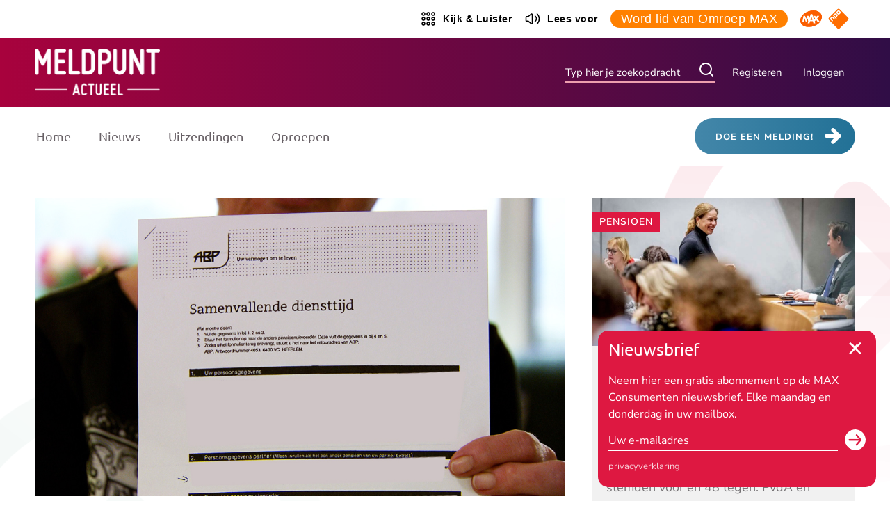

--- FILE ---
content_type: text/html; charset=UTF-8
request_url: https://www.maxmeldpunt.nl/pensioen/aanvulling-tweeverdieners-abp-aanvragen/
body_size: 26051
content:
<!DOCTYPE html>
<html lang="nl-NL">
<head>
    <meta charset="UTF-8">
    <meta name="viewport" content="width=device-width">
    <meta name='robots' content='index, follow, max-image-preview:large, max-snippet:-1, max-video-preview:-1' />
	<style>img:is([sizes="auto" i], [sizes^="auto," i]) { contain-intrinsic-size: 3000px 1500px }</style>
	
	<!-- This site is optimized with the Yoast SEO Premium plugin v24.0 (Yoast SEO v26.0) - https://yoast.com/wordpress/plugins/seo/ -->
	<title>Aanvulling tweeverdieners ABP aanvragen - MAX Meldpunt</title>
	<meta name="description" content="Lees hier aan welke voorwaarden u moet voldoen om in aanmerking te komen voor een pensioenaanvulling. Het formulier dat u kunt invullen en opsturen naar het ABP om de aanvulling aan te vragen vindt u ook op deze pagina." />
	<link rel="canonical" href="https://www.maxmeldpunt.nl/pensioen/aanvulling-tweeverdieners-abp-aanvragen/" />
	<meta property="og:locale" content="nl_NL" />
	<meta property="og:type" content="article" />
	<meta property="og:title" content="MAX Meldpunt - Aanvulling tweeverdieners ABP aanvragen" />
	<meta property="og:description" content="Lees hier aan welke voorwaarden u moet voldoen om in aanmerking te komen voor een pensioenaanvulling. Het formulier dat u kunt invullen en opsturen naar het ABP om de aanvulling aan te vragen vindt u ook op deze pagina." />
	<meta property="og:url" content="https://www.maxmeldpunt.nl/pensioen/aanvulling-tweeverdieners-abp-aanvragen/" />
	<meta property="og:site_name" content="MAX Meldpunt" />
	<meta property="article:publisher" content="https://www.facebook.com/maxmeldpunt" />
	<meta property="article:published_time" content="2020-01-24T17:08:07+00:00" />
	<meta property="article:modified_time" content="2021-05-10T14:58:06+00:00" />
	<meta property="og:image" content="https://www.maxmeldpunt.nl/wp-content/uploads/103_STILL_WAMELINK_3-bewerkt-voor-facebook.jpg" />
	<meta property="og:image:width" content="1024" />
	<meta property="og:image:height" content="576" />
	<meta property="og:image:type" content="image/jpeg" />
	<meta name="author" content="Femmeke" />
	<meta name="twitter:card" content="summary_large_image" />
	<meta name="twitter:creator" content="@maxmeldpunt" />
	<meta name="twitter:site" content="@maxmeldpunt" />
	<meta name="twitter:label1" content="Geschreven door" />
	<meta name="twitter:data1" content="Femmeke" />
	<meta name="twitter:label2" content="Geschatte leestijd" />
	<meta name="twitter:data2" content="2 minuten" />
	<script type="application/ld+json" class="yoast-schema-graph">{"@context":"https://schema.org","@graph":[{"@type":"Article","@id":"https://www.maxmeldpunt.nl/pensioen/aanvulling-tweeverdieners-abp-aanvragen/#article","isPartOf":{"@id":"https://www.maxmeldpunt.nl/pensioen/aanvulling-tweeverdieners-abp-aanvragen/"},"author":{"name":"Femmeke","@id":"https://www.maxmeldpunt.nl/#/schema/person/4afd4fea6afa8cc733a5dbdba6341495"},"headline":"Aanvulling tweeverdieners ABP aanvragen","datePublished":"2020-01-24T17:08:07+00:00","dateModified":"2021-05-10T14:58:06+00:00","mainEntityOfPage":{"@id":"https://www.maxmeldpunt.nl/pensioen/aanvulling-tweeverdieners-abp-aanvragen/"},"wordCount":397,"commentCount":53,"publisher":{"@id":"https://www.maxmeldpunt.nl/#organization"},"image":{"@id":"https://www.maxmeldpunt.nl/pensioen/aanvulling-tweeverdieners-abp-aanvragen/#primaryimage"},"thumbnailUrl":"https://www.maxmeldpunt.nl/wp-content/uploads/formulier-e1579875006946-1024x576.jpg","keywords":["ABP","geld","pensioen"],"articleSection":["Pensioen"],"inLanguage":"nl-NL","potentialAction":[{"@type":"CommentAction","name":"Comment","target":["https://www.maxmeldpunt.nl/pensioen/aanvulling-tweeverdieners-abp-aanvragen/#respond"]}],"copyrightYear":"2020","copyrightHolder":{"@id":"https://www.maxmeldpunt.nl/#organization"}},{"@type":"WebPage","@id":"https://www.maxmeldpunt.nl/pensioen/aanvulling-tweeverdieners-abp-aanvragen/","url":"https://www.maxmeldpunt.nl/pensioen/aanvulling-tweeverdieners-abp-aanvragen/","name":"Aanvulling tweeverdieners ABP aanvragen - MAX Meldpunt","isPartOf":{"@id":"https://www.maxmeldpunt.nl/#website"},"primaryImageOfPage":{"@id":"https://www.maxmeldpunt.nl/pensioen/aanvulling-tweeverdieners-abp-aanvragen/#primaryimage"},"image":{"@id":"https://www.maxmeldpunt.nl/pensioen/aanvulling-tweeverdieners-abp-aanvragen/#primaryimage"},"thumbnailUrl":"https://www.maxmeldpunt.nl/wp-content/uploads/formulier-e1579875006946-1024x576.jpg","datePublished":"2020-01-24T17:08:07+00:00","dateModified":"2021-05-10T14:58:06+00:00","description":"Lees hier aan welke voorwaarden u moet voldoen om in aanmerking te komen voor een pensioenaanvulling. Het formulier dat u kunt invullen en opsturen naar het ABP om de aanvulling aan te vragen vindt u ook op deze pagina.","breadcrumb":{"@id":"https://www.maxmeldpunt.nl/pensioen/aanvulling-tweeverdieners-abp-aanvragen/#breadcrumb"},"inLanguage":"nl-NL","potentialAction":[{"@type":"ReadAction","target":["https://www.maxmeldpunt.nl/pensioen/aanvulling-tweeverdieners-abp-aanvragen/"]}]},{"@type":"ImageObject","inLanguage":"nl-NL","@id":"https://www.maxmeldpunt.nl/pensioen/aanvulling-tweeverdieners-abp-aanvragen/#primaryimage","url":"https://www.maxmeldpunt.nl/wp-content/uploads/formulier-e1579875006946.jpg","contentUrl":"https://www.maxmeldpunt.nl/wp-content/uploads/formulier-e1579875006946.jpg","width":1355,"height":762,"caption":"formulier samenvallende diensttijd"},{"@type":"BreadcrumbList","@id":"https://www.maxmeldpunt.nl/pensioen/aanvulling-tweeverdieners-abp-aanvragen/#breadcrumb","itemListElement":[{"@type":"ListItem","position":1,"name":"Home","item":"https://www.maxmeldpunt.nl/"},{"@type":"ListItem","position":2,"name":"Pensioen","item":"https://www.maxmeldpunt.nl/pensioen/"},{"@type":"ListItem","position":3,"name":"Aanvulling tweeverdieners ABP aanvragen"}]},{"@type":"WebSite","@id":"https://www.maxmeldpunt.nl/#website","url":"https://www.maxmeldpunt.nl/","name":"MAX Meldpunt","description":"","publisher":{"@id":"https://www.maxmeldpunt.nl/#organization"},"potentialAction":[{"@type":"SearchAction","target":{"@type":"EntryPoint","urlTemplate":"https://www.maxmeldpunt.nl/?s={search_term_string}"},"query-input":{"@type":"PropertyValueSpecification","valueRequired":true,"valueName":"search_term_string"}}],"inLanguage":"nl-NL"},{"@type":"Organization","@id":"https://www.maxmeldpunt.nl/#organization","name":"MAX Meldpunt","url":"https://www.maxmeldpunt.nl/","logo":{"@type":"ImageObject","inLanguage":"nl-NL","@id":"https://www.maxmeldpunt.nl/#/schema/logo/image/","url":"https://www.maxmeldpunt.nl/wp-content/uploads/Meldpunt-logo-vierkant.png","contentUrl":"https://www.maxmeldpunt.nl/wp-content/uploads/Meldpunt-logo-vierkant.png","width":512,"height":512,"caption":"MAX Meldpunt"},"image":{"@id":"https://www.maxmeldpunt.nl/#/schema/logo/image/"},"sameAs":["https://www.facebook.com/maxmeldpunt","https://x.com/maxmeldpunt"]},{"@type":"Person","@id":"https://www.maxmeldpunt.nl/#/schema/person/4afd4fea6afa8cc733a5dbdba6341495","name":"Femmeke","image":{"@type":"ImageObject","inLanguage":"nl-NL","@id":"https://www.maxmeldpunt.nl/#/schema/person/image/","url":"https://secure.gravatar.com/avatar/a3f6844d48a5e85b5bb0eaaf53590090ade0b6df425c225ee046d4ceddfe9d86?s=96&d=mm&r=g","contentUrl":"https://secure.gravatar.com/avatar/a3f6844d48a5e85b5bb0eaaf53590090ade0b6df425c225ee046d4ceddfe9d86?s=96&d=mm&r=g","caption":"Femmeke"},"url":""}]}</script>
	<!-- / Yoast SEO Premium plugin. -->


<link rel='dns-prefetch' href='//www.maxmeldpunt.nl' />
<link rel="alternate" type="application/rss+xml" title="MAX Meldpunt &raquo; Aanvulling tweeverdieners ABP aanvragen reactiesfeed" href="https://www.maxmeldpunt.nl/pensioen/aanvulling-tweeverdieners-abp-aanvragen/feed/" />
<script type="text/javascript">
/* <![CDATA[ */
window._wpemojiSettings = {"baseUrl":"https:\/\/s.w.org\/images\/core\/emoji\/16.0.1\/72x72\/","ext":".png","svgUrl":"https:\/\/s.w.org\/images\/core\/emoji\/16.0.1\/svg\/","svgExt":".svg","source":{"concatemoji":"https:\/\/www.maxmeldpunt.nl\/wordpress\/wp-includes\/js\/wp-emoji-release.min.js?ver=6.8.2"}};
/*! This file is auto-generated */
!function(s,n){var o,i,e;function c(e){try{var t={supportTests:e,timestamp:(new Date).valueOf()};sessionStorage.setItem(o,JSON.stringify(t))}catch(e){}}function p(e,t,n){e.clearRect(0,0,e.canvas.width,e.canvas.height),e.fillText(t,0,0);var t=new Uint32Array(e.getImageData(0,0,e.canvas.width,e.canvas.height).data),a=(e.clearRect(0,0,e.canvas.width,e.canvas.height),e.fillText(n,0,0),new Uint32Array(e.getImageData(0,0,e.canvas.width,e.canvas.height).data));return t.every(function(e,t){return e===a[t]})}function u(e,t){e.clearRect(0,0,e.canvas.width,e.canvas.height),e.fillText(t,0,0);for(var n=e.getImageData(16,16,1,1),a=0;a<n.data.length;a++)if(0!==n.data[a])return!1;return!0}function f(e,t,n,a){switch(t){case"flag":return n(e,"\ud83c\udff3\ufe0f\u200d\u26a7\ufe0f","\ud83c\udff3\ufe0f\u200b\u26a7\ufe0f")?!1:!n(e,"\ud83c\udde8\ud83c\uddf6","\ud83c\udde8\u200b\ud83c\uddf6")&&!n(e,"\ud83c\udff4\udb40\udc67\udb40\udc62\udb40\udc65\udb40\udc6e\udb40\udc67\udb40\udc7f","\ud83c\udff4\u200b\udb40\udc67\u200b\udb40\udc62\u200b\udb40\udc65\u200b\udb40\udc6e\u200b\udb40\udc67\u200b\udb40\udc7f");case"emoji":return!a(e,"\ud83e\udedf")}return!1}function g(e,t,n,a){var r="undefined"!=typeof WorkerGlobalScope&&self instanceof WorkerGlobalScope?new OffscreenCanvas(300,150):s.createElement("canvas"),o=r.getContext("2d",{willReadFrequently:!0}),i=(o.textBaseline="top",o.font="600 32px Arial",{});return e.forEach(function(e){i[e]=t(o,e,n,a)}),i}function t(e){var t=s.createElement("script");t.src=e,t.defer=!0,s.head.appendChild(t)}"undefined"!=typeof Promise&&(o="wpEmojiSettingsSupports",i=["flag","emoji"],n.supports={everything:!0,everythingExceptFlag:!0},e=new Promise(function(e){s.addEventListener("DOMContentLoaded",e,{once:!0})}),new Promise(function(t){var n=function(){try{var e=JSON.parse(sessionStorage.getItem(o));if("object"==typeof e&&"number"==typeof e.timestamp&&(new Date).valueOf()<e.timestamp+604800&&"object"==typeof e.supportTests)return e.supportTests}catch(e){}return null}();if(!n){if("undefined"!=typeof Worker&&"undefined"!=typeof OffscreenCanvas&&"undefined"!=typeof URL&&URL.createObjectURL&&"undefined"!=typeof Blob)try{var e="postMessage("+g.toString()+"("+[JSON.stringify(i),f.toString(),p.toString(),u.toString()].join(",")+"));",a=new Blob([e],{type:"text/javascript"}),r=new Worker(URL.createObjectURL(a),{name:"wpTestEmojiSupports"});return void(r.onmessage=function(e){c(n=e.data),r.terminate(),t(n)})}catch(e){}c(n=g(i,f,p,u))}t(n)}).then(function(e){for(var t in e)n.supports[t]=e[t],n.supports.everything=n.supports.everything&&n.supports[t],"flag"!==t&&(n.supports.everythingExceptFlag=n.supports.everythingExceptFlag&&n.supports[t]);n.supports.everythingExceptFlag=n.supports.everythingExceptFlag&&!n.supports.flag,n.DOMReady=!1,n.readyCallback=function(){n.DOMReady=!0}}).then(function(){return e}).then(function(){var e;n.supports.everything||(n.readyCallback(),(e=n.source||{}).concatemoji?t(e.concatemoji):e.wpemoji&&e.twemoji&&(t(e.twemoji),t(e.wpemoji)))}))}((window,document),window._wpemojiSettings);
/* ]]> */
</script>
<style id='wp-emoji-styles-inline-css' type='text/css'>

	img.wp-smiley, img.emoji {
		display: inline !important;
		border: none !important;
		box-shadow: none !important;
		height: 1em !important;
		width: 1em !important;
		margin: 0 0.07em !important;
		vertical-align: -0.1em !important;
		background: none !important;
		padding: 0 !important;
	}
</style>
<link rel='stylesheet' id='wp-block-library-css' href='https://www.maxmeldpunt.nl/wordpress/wp-includes/css/dist/block-library/style.min.css?ver=6.8.2' type='text/css' media='all' />
<style id='classic-theme-styles-inline-css' type='text/css'>
/*! This file is auto-generated */
.wp-block-button__link{color:#fff;background-color:#32373c;border-radius:9999px;box-shadow:none;text-decoration:none;padding:calc(.667em + 2px) calc(1.333em + 2px);font-size:1.125em}.wp-block-file__button{background:#32373c;color:#fff;text-decoration:none}
</style>
<style id='global-styles-inline-css' type='text/css'>
:root{--wp--preset--aspect-ratio--square: 1;--wp--preset--aspect-ratio--4-3: 4/3;--wp--preset--aspect-ratio--3-4: 3/4;--wp--preset--aspect-ratio--3-2: 3/2;--wp--preset--aspect-ratio--2-3: 2/3;--wp--preset--aspect-ratio--16-9: 16/9;--wp--preset--aspect-ratio--9-16: 9/16;--wp--preset--color--black: #000000;--wp--preset--color--cyan-bluish-gray: #abb8c3;--wp--preset--color--white: #ffffff;--wp--preset--color--pale-pink: #f78da7;--wp--preset--color--vivid-red: #cf2e2e;--wp--preset--color--luminous-vivid-orange: #ff6900;--wp--preset--color--luminous-vivid-amber: #fcb900;--wp--preset--color--light-green-cyan: #7bdcb5;--wp--preset--color--vivid-green-cyan: #00d084;--wp--preset--color--pale-cyan-blue: #8ed1fc;--wp--preset--color--vivid-cyan-blue: #0693e3;--wp--preset--color--vivid-purple: #9b51e0;--wp--preset--gradient--vivid-cyan-blue-to-vivid-purple: linear-gradient(135deg,rgba(6,147,227,1) 0%,rgb(155,81,224) 100%);--wp--preset--gradient--light-green-cyan-to-vivid-green-cyan: linear-gradient(135deg,rgb(122,220,180) 0%,rgb(0,208,130) 100%);--wp--preset--gradient--luminous-vivid-amber-to-luminous-vivid-orange: linear-gradient(135deg,rgba(252,185,0,1) 0%,rgba(255,105,0,1) 100%);--wp--preset--gradient--luminous-vivid-orange-to-vivid-red: linear-gradient(135deg,rgba(255,105,0,1) 0%,rgb(207,46,46) 100%);--wp--preset--gradient--very-light-gray-to-cyan-bluish-gray: linear-gradient(135deg,rgb(238,238,238) 0%,rgb(169,184,195) 100%);--wp--preset--gradient--cool-to-warm-spectrum: linear-gradient(135deg,rgb(74,234,220) 0%,rgb(151,120,209) 20%,rgb(207,42,186) 40%,rgb(238,44,130) 60%,rgb(251,105,98) 80%,rgb(254,248,76) 100%);--wp--preset--gradient--blush-light-purple: linear-gradient(135deg,rgb(255,206,236) 0%,rgb(152,150,240) 100%);--wp--preset--gradient--blush-bordeaux: linear-gradient(135deg,rgb(254,205,165) 0%,rgb(254,45,45) 50%,rgb(107,0,62) 100%);--wp--preset--gradient--luminous-dusk: linear-gradient(135deg,rgb(255,203,112) 0%,rgb(199,81,192) 50%,rgb(65,88,208) 100%);--wp--preset--gradient--pale-ocean: linear-gradient(135deg,rgb(255,245,203) 0%,rgb(182,227,212) 50%,rgb(51,167,181) 100%);--wp--preset--gradient--electric-grass: linear-gradient(135deg,rgb(202,248,128) 0%,rgb(113,206,126) 100%);--wp--preset--gradient--midnight: linear-gradient(135deg,rgb(2,3,129) 0%,rgb(40,116,252) 100%);--wp--preset--font-size--small: 13px;--wp--preset--font-size--medium: 20px;--wp--preset--font-size--large: 36px;--wp--preset--font-size--x-large: 42px;--wp--preset--spacing--20: 0.44rem;--wp--preset--spacing--30: 0.67rem;--wp--preset--spacing--40: 1rem;--wp--preset--spacing--50: 1.5rem;--wp--preset--spacing--60: 2.25rem;--wp--preset--spacing--70: 3.38rem;--wp--preset--spacing--80: 5.06rem;--wp--preset--shadow--natural: 6px 6px 9px rgba(0, 0, 0, 0.2);--wp--preset--shadow--deep: 12px 12px 50px rgba(0, 0, 0, 0.4);--wp--preset--shadow--sharp: 6px 6px 0px rgba(0, 0, 0, 0.2);--wp--preset--shadow--outlined: 6px 6px 0px -3px rgba(255, 255, 255, 1), 6px 6px rgba(0, 0, 0, 1);--wp--preset--shadow--crisp: 6px 6px 0px rgba(0, 0, 0, 1);}:where(.is-layout-flex){gap: 0.5em;}:where(.is-layout-grid){gap: 0.5em;}body .is-layout-flex{display: flex;}.is-layout-flex{flex-wrap: wrap;align-items: center;}.is-layout-flex > :is(*, div){margin: 0;}body .is-layout-grid{display: grid;}.is-layout-grid > :is(*, div){margin: 0;}:where(.wp-block-columns.is-layout-flex){gap: 2em;}:where(.wp-block-columns.is-layout-grid){gap: 2em;}:where(.wp-block-post-template.is-layout-flex){gap: 1.25em;}:where(.wp-block-post-template.is-layout-grid){gap: 1.25em;}.has-black-color{color: var(--wp--preset--color--black) !important;}.has-cyan-bluish-gray-color{color: var(--wp--preset--color--cyan-bluish-gray) !important;}.has-white-color{color: var(--wp--preset--color--white) !important;}.has-pale-pink-color{color: var(--wp--preset--color--pale-pink) !important;}.has-vivid-red-color{color: var(--wp--preset--color--vivid-red) !important;}.has-luminous-vivid-orange-color{color: var(--wp--preset--color--luminous-vivid-orange) !important;}.has-luminous-vivid-amber-color{color: var(--wp--preset--color--luminous-vivid-amber) !important;}.has-light-green-cyan-color{color: var(--wp--preset--color--light-green-cyan) !important;}.has-vivid-green-cyan-color{color: var(--wp--preset--color--vivid-green-cyan) !important;}.has-pale-cyan-blue-color{color: var(--wp--preset--color--pale-cyan-blue) !important;}.has-vivid-cyan-blue-color{color: var(--wp--preset--color--vivid-cyan-blue) !important;}.has-vivid-purple-color{color: var(--wp--preset--color--vivid-purple) !important;}.has-black-background-color{background-color: var(--wp--preset--color--black) !important;}.has-cyan-bluish-gray-background-color{background-color: var(--wp--preset--color--cyan-bluish-gray) !important;}.has-white-background-color{background-color: var(--wp--preset--color--white) !important;}.has-pale-pink-background-color{background-color: var(--wp--preset--color--pale-pink) !important;}.has-vivid-red-background-color{background-color: var(--wp--preset--color--vivid-red) !important;}.has-luminous-vivid-orange-background-color{background-color: var(--wp--preset--color--luminous-vivid-orange) !important;}.has-luminous-vivid-amber-background-color{background-color: var(--wp--preset--color--luminous-vivid-amber) !important;}.has-light-green-cyan-background-color{background-color: var(--wp--preset--color--light-green-cyan) !important;}.has-vivid-green-cyan-background-color{background-color: var(--wp--preset--color--vivid-green-cyan) !important;}.has-pale-cyan-blue-background-color{background-color: var(--wp--preset--color--pale-cyan-blue) !important;}.has-vivid-cyan-blue-background-color{background-color: var(--wp--preset--color--vivid-cyan-blue) !important;}.has-vivid-purple-background-color{background-color: var(--wp--preset--color--vivid-purple) !important;}.has-black-border-color{border-color: var(--wp--preset--color--black) !important;}.has-cyan-bluish-gray-border-color{border-color: var(--wp--preset--color--cyan-bluish-gray) !important;}.has-white-border-color{border-color: var(--wp--preset--color--white) !important;}.has-pale-pink-border-color{border-color: var(--wp--preset--color--pale-pink) !important;}.has-vivid-red-border-color{border-color: var(--wp--preset--color--vivid-red) !important;}.has-luminous-vivid-orange-border-color{border-color: var(--wp--preset--color--luminous-vivid-orange) !important;}.has-luminous-vivid-amber-border-color{border-color: var(--wp--preset--color--luminous-vivid-amber) !important;}.has-light-green-cyan-border-color{border-color: var(--wp--preset--color--light-green-cyan) !important;}.has-vivid-green-cyan-border-color{border-color: var(--wp--preset--color--vivid-green-cyan) !important;}.has-pale-cyan-blue-border-color{border-color: var(--wp--preset--color--pale-cyan-blue) !important;}.has-vivid-cyan-blue-border-color{border-color: var(--wp--preset--color--vivid-cyan-blue) !important;}.has-vivid-purple-border-color{border-color: var(--wp--preset--color--vivid-purple) !important;}.has-vivid-cyan-blue-to-vivid-purple-gradient-background{background: var(--wp--preset--gradient--vivid-cyan-blue-to-vivid-purple) !important;}.has-light-green-cyan-to-vivid-green-cyan-gradient-background{background: var(--wp--preset--gradient--light-green-cyan-to-vivid-green-cyan) !important;}.has-luminous-vivid-amber-to-luminous-vivid-orange-gradient-background{background: var(--wp--preset--gradient--luminous-vivid-amber-to-luminous-vivid-orange) !important;}.has-luminous-vivid-orange-to-vivid-red-gradient-background{background: var(--wp--preset--gradient--luminous-vivid-orange-to-vivid-red) !important;}.has-very-light-gray-to-cyan-bluish-gray-gradient-background{background: var(--wp--preset--gradient--very-light-gray-to-cyan-bluish-gray) !important;}.has-cool-to-warm-spectrum-gradient-background{background: var(--wp--preset--gradient--cool-to-warm-spectrum) !important;}.has-blush-light-purple-gradient-background{background: var(--wp--preset--gradient--blush-light-purple) !important;}.has-blush-bordeaux-gradient-background{background: var(--wp--preset--gradient--blush-bordeaux) !important;}.has-luminous-dusk-gradient-background{background: var(--wp--preset--gradient--luminous-dusk) !important;}.has-pale-ocean-gradient-background{background: var(--wp--preset--gradient--pale-ocean) !important;}.has-electric-grass-gradient-background{background: var(--wp--preset--gradient--electric-grass) !important;}.has-midnight-gradient-background{background: var(--wp--preset--gradient--midnight) !important;}.has-small-font-size{font-size: var(--wp--preset--font-size--small) !important;}.has-medium-font-size{font-size: var(--wp--preset--font-size--medium) !important;}.has-large-font-size{font-size: var(--wp--preset--font-size--large) !important;}.has-x-large-font-size{font-size: var(--wp--preset--font-size--x-large) !important;}
:where(.wp-block-post-template.is-layout-flex){gap: 1.25em;}:where(.wp-block-post-template.is-layout-grid){gap: 1.25em;}
:where(.wp-block-columns.is-layout-flex){gap: 2em;}:where(.wp-block-columns.is-layout-grid){gap: 2em;}
:root :where(.wp-block-pullquote){font-size: 1.5em;line-height: 1.6;}
</style>
<link rel='stylesheet' id='pn-max-topbar-css' href='https://www.maxmeldpunt.nl/wp-content/plugins/pn-max-topbar/assets/css/pn-max-topbar-public.css?ver=1.0.0' type='text/css' media='all' />
<link rel='stylesheet' id='wp-pagenavi-css' href='https://www.maxmeldpunt.nl/wp-content/plugins/wp-pagenavi/pagenavi-css.css?ver=2.70' type='text/css' media='all' />
<link rel='stylesheet' id='app-css' href='https://www.maxmeldpunt.nl/wp-content/themes/meldpunt/assets/build/dist/app.min.css?ver=1766047230' type='text/css' media='screen' />
<link rel='stylesheet' id='print-css' href='https://www.maxmeldpunt.nl/wp-content/themes/meldpunt/assets/build/dist/print.min.css?ver=1766047230' type='text/css' media='print' />
<script type="text/javascript" src="https://www.maxmeldpunt.nl/wordpress/wp-includes/js/jquery/jquery.min.js?ver=3.7.1" id="jquery-core-js"></script>
<script type="text/javascript" src="https://www.maxmeldpunt.nl/wordpress/wp-includes/js/jquery/jquery-migrate.min.js?ver=3.4.1" id="jquery-migrate-js"></script>
<link rel="https://api.w.org/" href="https://www.maxmeldpunt.nl/wp-json/" /><link rel="alternate" title="JSON" type="application/json" href="https://www.maxmeldpunt.nl/wp-json/wp/v2/posts/11302" /><link rel="EditURI" type="application/rsd+xml" title="RSD" href="https://www.maxmeldpunt.nl/wordpress/xmlrpc.php?rsd" />
<meta name="generator" content="WordPress 6.8.2" />
<link rel='shortlink' href='https://www.maxmeldpunt.nl/?p=11302' />
<link rel="alternate" title="oEmbed (JSON)" type="application/json+oembed" href="https://www.maxmeldpunt.nl/wp-json/oembed/1.0/embed?url=https%3A%2F%2Fwww.maxmeldpunt.nl%2Fpensioen%2Faanvulling-tweeverdieners-abp-aanvragen%2F" />
<link rel="alternate" title="oEmbed (XML)" type="text/xml+oembed" href="https://www.maxmeldpunt.nl/wp-json/oembed/1.0/embed?url=https%3A%2F%2Fwww.maxmeldpunt.nl%2Fpensioen%2Faanvulling-tweeverdieners-abp-aanvragen%2F&#038;format=xml" />
<!-- START NPO Tag -->
<script src="https://npotag.npo-data.nl/prod/npo-tag.min.js"></script>
<script>
let tag = npotag.newTag({
    'brand': 'Max Meldpunt',
    'brand_id': 630454,
    'platform': 'site',
    'platform_version': '1.0.0'
},
[
    npotag.newGovoltePlugin(),
    npotag.newATInternetPlugin()
]);
</script>
<!-- END NPO Tag -->
<!-- KANTAR -->
<script src="https://hub.npo-data.nl/tags/tag.min.js"></script>
<!-- END KANTAR --><link rel="icon" href="https://www.maxmeldpunt.nl/wp-content/uploads/cropped-favicon-32x32.png" sizes="32x32" />
<link rel="icon" href="https://www.maxmeldpunt.nl/wp-content/uploads/cropped-favicon-192x192.png" sizes="192x192" />
<link rel="apple-touch-icon" href="https://www.maxmeldpunt.nl/wp-content/uploads/cropped-favicon-180x180.png" />
<meta name="msapplication-TileImage" content="https://www.maxmeldpunt.nl/wp-content/uploads/cropped-favicon-270x270.png" />
    <!-- favi / app icons -->
<link rel="apple-touch-icon" sizes="180x180" href="/wp-content/themes/meldpunt/assets/build/icons/apple-touch-icon.png">
<link rel="icon" type="image/png" sizes="32x32" href="/wp-content/themes/meldpunt/assets/build/icons/favicon-32x32.png">
<link rel="icon" type="image/png" sizes="16x16" href="/wp-content/themes/meldpunt/assets/build/icons/favicon-16x16.png">
<link rel="manifest" href="/wp-content/themes/meldpunt/assets/build/icons/site.webmanifest">
<link rel="mask-icon" href="/wp-content/themes/meldpunt/assets/build/icons/safari-pinned-tab.svg" color="#5bbad5">
<meta name="msapplication-TileColor" content="#fbebeb">
<meta name="theme-color" content="#ffffff">
<meta name="apple-mobile-web-app-title" content="Meldpunt">
<!-- / favi / app icons -->
</head>

<body class="wp-singular post-template-default single single-post postid-11302 single-format-standard wp-theme-meldpunt">
<a class="skip-link screen-reader-text" href="#content">Ga naar de inhoud</a>
    <a href="#" class="topbutton"></a>
<header>
        <div class="topbar topbar--colorWhite">
        <div class="container container-fw">
            <div class="row">
                <div class="col-12">
                    <div class="header-topbar">
                        
<div class="header-topbar-sentence">
    <span></span>
</div>                        
    <div class="topbar-item d-none d-md-block">
        <a class="link--transparent" href="https://www.omroepmax.nl/kijk-luister/" title="Kijk & Luister" target="_blank">
                            <svg xmlns="http://www.w3.org/2000/svg">
    <g fill="currentColor">
        <path d="M5 9.2c-1.5 0-2.8 1.2-2.8 2.8 0 1.6 1.2 2.8 2.8 2.8 1.6 0 2.8-1.2 2.8-2.8 0-1.6-1.3-2.8-2.8-2.8Zm0 4c-.7 0-1.2-.6-1.2-1.2s.6-1.2 1.2-1.2 1.2.6 1.2 1.2 -.5 1.2-1.2 1.2Z"/>
        <path d="M12 9.2c-1.5 0-2.8 1.2-2.8 2.8 0 1.6 1.2 2.8 2.8 2.8 1.6 0 2.8-1.2 2.8-2.8 0-1.6-1.3-2.8-2.8-2.8Zm0 4c-.7 0-1.2-.6-1.2-1.2s.6-1.2 1.2-1.2 1.2.6 1.2 1.2 -.5 1.2-1.2 1.2Z"/>
        <path d="M19 9.2c-1.5 0-2.8 1.2-2.8 2.8 0 1.6 1.2 2.8 2.8 2.8 1.6 0 2.8-1.2 2.8-2.8 0-1.6-1.3-2.8-2.8-2.8Zm0 4c-.7 0-1.2-.6-1.2-1.2s.6-1.2 1.2-1.2 1.2.6 1.2 1.2 -.5 1.2-1.2 1.2Z"/>
        <path d="M5 16.2c-1.5 0-2.8 1.2-2.8 2.8 0 1.6 1.2 2.8 2.8 2.8 1.6 0 2.8-1.2 2.8-2.8 0-1.6-1.3-2.8-2.8-2.8Zm0 4c-.7 0-1.2-.6-1.2-1.2s.6-1.2 1.2-1.2 1.2.6 1.2 1.2 -.5 1.2-1.2 1.2Z"/>
        <path d="M12 16.2c-1.5 0-2.8 1.2-2.8 2.8 0 1.6 1.2 2.8 2.8 2.8 1.6 0 2.8-1.2 2.8-2.8 0-1.6-1.3-2.8-2.8-2.8Zm0 4c-.7 0-1.2-.6-1.2-1.2s.6-1.2 1.2-1.2 1.2.6 1.2 1.2 -.5 1.2-1.2 1.2Z"/>
        <path d="M19 16.2c-1.5 0-2.8 1.2-2.8 2.8 0 1.6 1.2 2.8 2.8 2.8 1.6 0 2.8-1.2 2.8-2.8 0-1.6-1.3-2.8-2.8-2.8Zm0 4c-.7 0-1.2-.6-1.2-1.2s.6-1.2 1.2-1.2 1.2.6 1.2 1.2 -.5 1.2-1.2 1.2Z"/>
        <path d="M5 2.2C3.5 2.2 2.2 3.5 2.2 5c0 1.5 1.3 2.8 2.8 2.8 1.5 0 2.8-1.3 2.8-2.8 0-1.5-1.3-2.8-2.8-2.8Zm0 4c-.7 0-1.2-.5-1.2-1.2s.5-1.2 1.2-1.2 1.2.5 1.2 1.2 -.5 1.2-1.2 1.2Z"/>
        <path d="M12 2.2c-1.5 0-2.8 1.2-2.8 2.8 0 1.6 1.2 2.8 2.8 2.8 1.6 0 2.8-1.2 2.8-2.8 0-1.6-1.3-2.8-2.8-2.8Zm0 4c-.7 0-1.2-.6-1.2-1.2s.6-1.2 1.2-1.2 1.2.6 1.2 1.2 -.5 1.2-1.2 1.2Z"/>
        <path d="M19 7.8c1.5 0 2.8-1.2 2.8-2.8 0-1.6-1.3-2.8-2.8-2.8 -1.5 0-2.8 1.3-2.8 2.8 0 1.5 1.3 2.8 2.8 2.8Zm0-4c.7 0 1.2.6 1.2 1.2s-.5 1.2-1.2 1.2 -1.2-.5-1.2-1.2 .5-1.2 1.2-1.2Z"/>
    </g>
</svg>
                        <span>Kijk & Luister</span>
        </a>
    </div>
                                                <div class="topbar-item d-none d-md-block">
    <a class="readspeaker link--transparent" href="#" title="Lees voor">
                    <svg xmlns="http://www.w3.org/2000/svg">
    <g fill="currentColor">
        <path
                d="M11.2 4.4c-.6-.3-1.3-.2-1.9.3L5.6 7.9H3.5c-1 0-1.8.8-1.8 1.8v4.8c0 1 .8 1.8 1.8 1.8h2.1l3.8 3.2c.3.3.7.4 1.1.4 .2 0 .5-.1.7-.2 .6-.3 1-.9 1-1.6V6c0-.7-.3-1.3-1-1.6ZM10.8 18c0 .1-.1.2-.1.2 -.1 0-.2.1-.3 0l-4-3.4c-.1-.1-.3-.2-.5-.2H3.5c-.1 0-.2-.1-.2-.2V9.6c0-.1.1-.2.2-.2h2.4c.2 0 .3-.1.5-.2l4-3.4c.1-.1.2-.1.3 0 .1 0 .1.1.1.2v12Z"/>
        <path d="M15.9 7.4c-.4-.2-.8-.1-1 .2 -.2.4-.1.8.2 1 1 .6 1.6 1.9 1.6 3.3s-.6 2.7-1.6 3.3c-.4.2-.5.7-.2 1 .1.2.4.4.6.4 .1 0 .3 0 .4-.1 1.4-.9 2.3-2.7 2.3-4.6 0-1.8-.8-3.6-2.3-4.5Z"/>
        <path d="M19 4.4c-.3-.3-.8-.2-1.1.1 -.3.3-.2.8.1 1.1 1.7 1.5 2.7 3.9 2.7 6.5s-1 5-2.7 6.5c-.3.3-.3.7-.1 1.1 .1.2.4.3.6.3 .2 0 .3-.1.5-.2 2-1.8 3.3-4.6 3.3-7.6C22.2 9 21 6.1 19 4.4Z"/>
    </g>
</svg>
                <span>Lees voor</span>
    </a>
</div>                        
<div class="topbar-item member-button">
    <a class="c-button c-button--small c-button--primary" href="https://www.omroepmax.nl/word-lid/" target="_blank" title="Word lid van MAX">
        <span class="d-none d-md-inline-block">Word lid  van Omroep MAX</span>
        <span class="d-md-none">Word lid </span>
    </a>
</div>
                        <div class="logos topbar-item justify-content-between">
                            <div class="d-inline">
    <a class="branding logo-max" href="https://www.omroepmax.nl/" title="Omroep MAX" target="_blank">
        <span class="hide-span">Omroep MAX</span>
                    <svg width="126" height="99" viewBox="0 0 126 99" fill="none" xmlns="http://www.w3.org/2000/svg">
<g clip-path="url(#clip0_214_10238)">
<path d="M78.8845 92.8854C112.546 80.6344 132.723 51.1656 123.95 27.0651C115.178 2.96456 80.7782 -6.64139 47.1167 5.6096C13.4553 17.8606 -6.7213 47.3293 2.05114 71.4299C10.8236 95.5304 45.2231 105.136 78.8845 92.8854Z" fill="#FB5E00"/>
<path d="M78.8845 92.8854C112.546 80.6344 132.723 51.1656 123.95 27.0651C115.178 2.96456 80.7782 -6.64139 47.1167 5.6096C13.4553 17.8606 -6.7213 47.3293 2.05114 71.4299C10.8236 95.5304 45.2231 105.136 78.8845 92.8854Z" fill="#FB5E00"/>
<path d="M98.5077 47.8212L111.151 32.1504H98.183L92.1622 40.3268L87.2877 32.1504H74.3238L86.2467 47.8212L80.4914 54.7031L69.8676 21.5762H60.9743L52.2724 47.9517L49.2576 32.1489H40.262L34.007 48.9363L27.7104 32.1489H18.7163L12.3159 65.6925H21.5487L24.8854 47.8048L31.8404 65.6925H35.7361L43.0796 47.7618L46.4207 65.694L42.9313 76.2637H53.53L57.1217 64.3194H73.3362L76.8656 76.2637H87.4049L84.0178 65.6999L92.5997 55.2354L99.915 65.694H112.735L98.5077 47.8197V47.8212ZM59.5552 56.2334L65.3016 37.1239L70.9486 56.2334H59.5552Z" fill="white"/>
</g>
<defs>
<clipPath id="clip0_214_10238">
<rect width="126" height="97.926" fill="white" transform="translate(0 0.28418)"/>
</clipPath>
</defs>
</svg>
            </a>
</div>
                            <div class="d-inline">
    <a class="branding logo-npo" href="https://www.npostart.nl/" target="_blank" title="NPO Start">
        <span class="hide-span">NPO Start</span>
                    <svg width="30" height="30" viewBox="0 0 30 30" fill="none" xmlns="http://www.w3.org/2000/svg">
<g clip-path="url(#clip0_2725_33448)">
<path d="M17.2818 4.48274L16.3926 3.59561C15.5118 2.71267 14.4508 2.69728 13.4616 3.68726L12.7571 4.39248C11.7665 5.38211 11.7829 6.44135 12.6641 7.32393L13.5533 8.21071C14.4348 9.09574 15.4954 9.11079 16.4846 8.12116L17.1887 7.41523C18.1794 6.42561 18.1636 5.36567 17.2818 4.48274ZM12.8274 8.93728L11.9368 8.05085C11.0553 7.16826 9.9958 7.15182 9.00656 8.1425L8.30137 8.84807C7.31143 9.837 7.32682 10.8955 8.20867 11.7792L11.0606 14.6298C11.3901 14.9576 11.7609 14.9097 12.0138 14.6567C12.267 14.4035 12.3097 14.0393 11.9813 13.7095L11.325 13.0549C11.5034 13.0172 11.7231 12.8811 11.9816 12.6233L12.7344 11.8694C13.7257 10.8801 13.7086 9.82126 12.8274 8.93728V8.93728ZM9.29165 14.4741L7.40273 12.5862C6.52018 11.7036 5.46169 11.6872 4.47105 12.6771L3.76586 13.3813C2.77592 14.3713 2.79166 15.4312 3.67456 16.3138L5.56208 18.2039C5.89229 18.5327 6.26168 18.4834 6.51529 18.2319C6.76749 17.9775 6.81122 17.6106 6.48136 17.2835L4.60993 15.4099C4.25523 15.0562 4.26607 14.7222 4.66484 14.3241L5.41272 13.5765C5.81009 13.1777 6.14485 13.1662 6.4992 13.5223L8.37098 15.3935C8.69874 15.7233 9.06533 15.6793 9.31823 15.4267C9.57184 15.1731 9.62046 14.8033 9.29165 14.4741V14.4741ZM28.5712 16.855L16.8561 28.5696C15.6769 29.7495 14.3239 29.7495 13.1454 28.5696L1.43129 16.8557C0.251418 15.6761 0.251418 14.3241 1.43129 13.1445L13.1457 1.43095C14.3256 0.250325 15.6772 0.250325 16.8561 1.43095L28.5702 13.1445C29.7504 14.323 29.7504 15.6758 28.5712 16.855V16.855ZM15.4905 4.53101C15.1344 4.17595 14.801 4.18644 14.4033 4.58558L13.6551 5.33384C13.2577 5.73088 13.2461 6.0653 13.6022 6.41931L14.4568 7.27531C14.8122 7.63142 15.1449 7.62058 15.544 7.22144L16.2918 6.47318C16.6885 6.07649 16.7001 5.74102 16.3454 5.38736L15.4905 4.53101V4.53101ZM11.8903 9.8426C12.245 10.197 12.2338 10.5317 11.8357 10.9284L11.0882 11.6767C10.6888 12.0751 10.3575 12.086 10.0017 11.7302L9.14613 10.8742C8.79109 10.5202 8.80123 10.1858 9.19895 9.78838L9.94613 9.04012C10.3459 8.64133 10.679 8.63154 11.0347 8.98625L11.8903 9.8426V9.8426Z" fill="#FF6D00"/>
<path d="M11.8903 9.84267L11.0347 8.98632C10.6789 8.63161 10.3459 8.64105 9.94609 9.04019L9.19892 9.78845C8.80119 10.1855 8.79105 10.5203 9.1461 10.8739L10.0017 11.7303C10.3575 12.086 10.6887 12.0752 11.0882 11.6767L11.8357 10.9285C12.2338 10.5318 12.245 10.197 11.8903 9.84267ZM12.8274 8.93735C13.7085 9.82098 13.7257 10.8802 12.7343 11.8695L11.9816 12.6233C11.7231 12.8812 11.5034 13.0172 11.325 13.055L11.9812 13.7095C12.3097 14.0394 12.267 14.4036 12.0141 14.6568C11.7609 14.9094 11.3901 14.9577 11.0606 14.6299L8.20863 11.7792C7.32679 10.8956 7.3114 9.83672 8.30133 8.84779L9.00653 8.14257C9.99576 7.15189 11.0553 7.16798 11.9368 8.05092L12.8274 8.93735ZM16.3453 5.38743L15.4904 4.53073C15.1343 4.17602 14.801 4.18651 14.4032 4.58565L13.655 5.33355C13.2576 5.73094 13.2461 6.06537 13.6026 6.41938L14.4568 7.27538C14.8125 7.63149 15.1448 7.62029 15.5439 7.2215L16.2918 6.47325C16.6885 6.07621 16.7 5.74074 16.3453 5.38743ZM17.2817 4.4828C18.1636 5.36574 18.1793 6.42533 17.1887 7.4153L16.4846 8.12123C15.4953 9.11085 14.4347 9.09546 13.5532 8.21078L12.664 7.324C11.7829 6.44107 11.7664 5.38218 12.7574 4.39255L13.4616 3.68698C14.4508 2.697 15.5121 2.71274 16.3926 3.59567L17.2817 4.4828V4.4828ZM9.29161 14.4739C9.62043 14.8034 9.57215 15.1728 9.3182 15.4268C9.06529 15.6793 8.6987 15.7234 8.37094 15.3935L6.49916 13.5224C6.14481 13.1663 5.81006 13.1778 5.41268 13.5766L4.66481 14.3241C4.26604 14.7219 4.25519 15.056 4.60989 15.41L6.48132 17.2836C6.81118 17.6107 6.76746 17.9776 6.51525 18.2316C6.26165 18.4834 5.89261 18.5328 5.56205 18.2036L3.67453 16.3139C2.79163 15.4313 2.77589 14.371 3.76582 13.381L4.47137 12.6772C5.462 11.6869 6.52015 11.7033 7.40269 12.5863L9.29161 14.4739V14.4739Z" fill="white"/>
</g>
<defs>
<clipPath id="clip0_2725_33448">
<rect width="30" height="30" fill="white" transform="translate(0.000976562)"/>
</clipPath>
</defs>
</svg>
            </a>
</div>                        </div>
                    </div>
                </div>
            </div>
        </div>
    </div>
    <div class="header-container">
        <div class="container">
            <div class="row">
                <div class="column-1">
                    <div class="header-content">
                        <div class="header-logo">
                                                            <figure>
                                    <a href="https://www.maxmeldpunt.nl/">
                                        <img src="https://www.maxmeldpunt.nl/wp-content/themes/meldpunt/img/meldpunt-white.png"
                                             alt="Meldpunt Logo">
                                    </a>
                                </figure>
                                                    </div>
                        <div class="header-cta">
                            <div class="header-options">
                                <div class="header-search">
                                    <form action="/" method="get">
    <input type="text" name="s" id="search" value="" placeholder="Typ hier je zoekopdracht" />
    <button type="submit" class="search-submit" id="searchsubmit"><span>Zoeken</span></button>
</form>

                                </div>
                                                                    <a class="loginbutton" href="/wordpress/wp-login.php?action=register">Registeren</a>
                                    <a class="loginbutton" href="/wordpress/wp-login.php?redirect_to=https://www.maxmeldpunt.nl/pensioen/aanvulling-tweeverdieners-abp-aanvragen/">Inloggen</a>
                                                            </div>
                        </div>
                        <div class="mobile-menu-button-cover">
                            <button class="mobile-menu-button"
                                    aria-label="Menu openen"
                                    aria-expanded="false"
                                    aria-controls="mobile-menu"
                                    aria-haspopup="true">
                                <span>menu</span>
                            </button>
                        </div>
                    </div>
                </div>
            </div>
        </div>
    </div>
        <div class="subheader-navigation">
        <div class="container">
            <div class="row">
                <div class="column-1">
                    <nav class="main-menu">
                        <ul id="menu-hoofdmenu" class=""><li id="menu-item-7" class="menu-item menu-item-type-post_type menu-item-object-page menu-item-home menu-item-7"><a href="https://www.maxmeldpunt.nl/">Home</a></li>
<li id="menu-item-20" class="menu-item menu-item-type-post_type menu-item-object-page menu-item-20"><a href="https://www.maxmeldpunt.nl/nieuws/">Nieuws</a></li>
<li id="menu-item-13698" class="menu-item menu-item-type-custom menu-item-object-custom menu-item-13698"><a href="/uitzendingen">Uitzendingen</a></li>
<li id="menu-item-56613" class="menu-item menu-item-type-post_type menu-item-object-page menu-item-56613"><a href="https://www.maxmeldpunt.nl/oproepen/">Oproepen</a></li>
</ul>                    </nav>
                    <div class="nav-button">
                        <div class="header-blue-button">
        <a href="https://www.maxmeldpunt.nl/meld-uw-klacht/" target="">Doe een melding!</a>
</div>
                    </div>
                </div>
            </div>
        </div>
    </div>
</header>
<div class="mobile-menu" id="mobile-menu">
    <div class="mobile-searchbar">
        <form action="/" method="get">
    <input type="text" name="s" id="search" value="" placeholder="Typ hier je zoekopdracht" />
    <button type="submit" class="search-submit" id="searchsubmit"><span>Zoeken</span></button>
</form>

    </div>

    <ul id="menu-hoofdmenu-1" class=""><li class="menu-item menu-item-type-post_type menu-item-object-page menu-item-home menu-item-7"><a href="https://www.maxmeldpunt.nl/">Home</a></li>
<li class="menu-item menu-item-type-post_type menu-item-object-page menu-item-20"><a href="https://www.maxmeldpunt.nl/nieuws/">Nieuws</a></li>
<li class="menu-item menu-item-type-custom menu-item-object-custom menu-item-13698"><a href="/uitzendingen">Uitzendingen</a></li>
<li class="menu-item menu-item-type-post_type menu-item-object-page menu-item-56613"><a href="https://www.maxmeldpunt.nl/oproepen/">Oproepen</a></li>
</ul>
    <div class="mobile-login">
                    <a class="loginbutton" href="/wordpress/wp-login.php?action=register" target="_blank">Registeren</a>
            <a class="loginbutton" href="/wordpress/wp-login.php?redirect_to=https://www.maxmeldpunt.nl/pensioen/aanvulling-tweeverdieners-abp-aanvragen/">Inloggen</a>
            </div>

    <div class="mobile-nav-button">
        <div class="header-blue-button">
        <a href="https://www.maxmeldpunt.nl/meld-uw-klacht/" target="">Doe een melding!</a>
</div>
    </div>
</div>
<div class="blur-cover"></div>
<main id="content">
<div class="single-cover">
    <article id="post-11302" class="post-11302 post type-post status-publish format-standard hentry category-pensioen tag-abp tag-geld tag-pensioen">
        <div class="container">
            <div class="single-content">
                
<section class="banner">
    <div class="container">
        <div class="row">
            <div class="column-1">
                                    <div class="video">
                        <div id="npo-video-wrapper-6971693ec93fd" class="npo-video-wrapper">
                <div class="npo-player-container" style="opacity: 0; transition: opacity 0.3s;"><script src="https://cdn.npoplayer.nl/player/v1/web/npoplayer.js" type="text/javascript"></script><style>
        #npoplayer6971693ec93d3 .bmpui-npo-player{
            --npo-player-primarycolor: #FF6D00;
            --npo-player-primarycolor-light: #FF6D00;
            --npo-player-secondarycolor: #1F3353;
            --npo-player-primarycolor-light: #FF9E40;
            --npo-player-textcolor: #FFFFFF;
        }
    </style><div id="npoplayer6971693ec93d3"></div><script>
    let confnpoplayer6971693ec93d3 = {
        key: "60ff78a9-789b-461e-8809-aee86be13833",
        analytics: {
            key: ""
        },
        cast: {
            enable: true
        },
        playback: {
            muted: false,
            autoplay: false
        }
    };
    </script><script defer>
        let jwtnpoplayer6971693ec93d3 = "eyJ0eXAiOiJKV1QiLCJhbGciOiJIUzI1NiJ9.eyJpYXQiOjE3NjkwNDAxOTAsInN1YiI6IldPX01BWF8xNTkxODE4NSIsImlzcyI6Im1heCJ9.PMh4yhagchDP3w1HzZOaDKt_h1HhlSgOAwzzKJ9Fqh0";
        let containernpoplayer6971693ec93d3 = document.getElementById("npoplayer6971693ec93d3");
        let playerConfignpoplayer6971693ec93d3 = {
            key: "60ff78a9-789b-461e-8809-aee86be13833",  // assuming you have a player key to use
            autoplay: true,
            controls: true,
        };

        let playernpoplayer6971693ec93d3 = new NpoPlayer.default({
            container: containernpoplayer6971693ec93d3,
            playerConfig: playerConfignpoplayer6971693ec93d3,
            npoTag: {
            brand: "maxmeldpunt.nl",
            brand_id: 630454,
            platform: "site",
            platform_version: "1.1.0",
            debug: false,
            },
            variant: "default",
        });

        let optionsnpoplayer6971693ec93d3 = {
            endpoint: "https://prod.npoplayer.nl"
            
        };
        playernpoplayer6971693ec93d3.loadStream(jwtnpoplayer6971693ec93d3, optionsnpoplayer6971693ec93d3);
        console.log("NPO Player Plugin version: 0.21.0");
    </script></div>
                <div class="npo-fallback-container" style="display: none;"><img src="https://www.maxmeldpunt.nl/wp-content/uploads/108_STILL_WAMELINK_8-bewerkt.jpg" alt=""/></div>
            </div>
            <script>
            (function() {
                const wrapper = document.getElementById("npo-video-wrapper-6971693ec93fd");
                if (!wrapper) return;
                
                const playerContainer = wrapper.querySelector(".npo-player-container");
                const fallbackContainer = wrapper.querySelector(".npo-fallback-container");
                let checkCount = 0;
                const maxChecks = 15;
                let hasDecided = false;
                
                function checkPlayerStatus() {
                    if (hasDecided || !wrapper) return;
                    checkCount++;
                    
                    const errorOverlay = wrapper.querySelector(".bmpui-ui-errormessage-overlay");
                    const hasError = errorOverlay && !errorOverlay.classList.contains("bmpui-hidden");
                    const videoElement = wrapper.querySelector("video");
                    const hasVideo = videoElement !== null;
                    
                    if (hasError) {
                        hasDecided = true;
                        playerContainer.style.display = "none";
                        fallbackContainer.style.display = "block";
                    } else if (hasVideo) {
                        hasDecided = true;
                        playerContainer.style.opacity = "1";
                    } else if (checkCount >= maxChecks) {
                        hasDecided = true;
                        playerContainer.style.display = "none";
                        fallbackContainer.style.display = "block";
                    }
                }
                
                const checkInterval = setInterval(function() {
                    checkPlayerStatus();
                    if (hasDecided) clearInterval(checkInterval);
                }, 200);
                
                setTimeout(checkPlayerStatus, 500);
                setTimeout(checkPlayerStatus, 1000);
                setTimeout(checkPlayerStatus, 1500);
            })();
            </script>                    </div>
                            </div>
        </div>
    </div>
</section>
                
<section>
    <div class="container">
        <div class="row">
            <div class="column-1">
                                        <a href="https://www.maxmeldpunt.nl/pensioen/" class="post-category"><span
                                    class="sr-only">Categorie:</span>
                            Pensioen                        </a>
                    
                <div class="post-share">
                    <ul>
                        <li class="social facebook icon-facebook">
                            <a href="https://www.facebook.com/sharer/sharer.php?u=https%3A%2F%2Fwww.maxmeldpunt.nl%2Fpensioen%2Faanvulling-tweeverdieners-abp-aanvragen%2F"
                               target="_blank"><span class="sr-only">Deel dit bericht op Facebook</span></a></li>
                        <li class="social twitter icon-twitter"><a
                                    href="https://twitter.com/intent/tweet?url=https%3A%2F%2Fwww.maxmeldpunt.nl%2Fpensioen%2Faanvulling-tweeverdieners-abp-aanvragen%2F&text=Aanvulling+tweeverdieners+ABP+aanvragen"
                                    target="_blank"><span class="sr-only">Deel dit bericht op X</span></a></li>
                        <li class="social whatsapp icon-whatsapp"><a
                                    href="whatsapp://send?text=https%3A%2F%2Fwww.maxmeldpunt.nl%2Fpensioen%2Faanvulling-tweeverdieners-abp-aanvragen%2F" target="_blank"><span
                                        class="sr-only">Deel dit bericht op Whatsapp</span></a></li>
                        <li class="social mailto icon-envelope"><a
                                    href="mailto:?body=Wanneer+heb+ik+recht+op+een+aanvulling%3F+Duizenden+ABP-gepensioneerden+hebben+recht+op+een+hoger+pensioen.%E2%80%A6%0D%0Ahttps%3A%2F%2Fwww.maxmeldpunt.nl%2Fpensioen%2Faanvulling-tweeverdieners-abp-aanvragen%2F&subject=Aanvulling+tweeverdieners+ABP+aanvragen"
                                    target="_blank"><span class="sr-only">Deel dit bericht via e-mail (opent je e-mailprogramma)</span></a>
                        </li>
                    </ul>
                </div>
            </div>
        </div>
    </div>
</section>
                
        <section>
            <div class="container">
                <div class="row">
                    <div class="column-1">
                        <h1>Aanvulling tweeverdieners ABP aanvragen</h1>
                    </div>
                </div>
                <div class="row">
                    <div class="column-1">
                        <time class="date" datetime="2020-01-24">vr 24 jan 2020</time>
                    </div>
                </div>
                <div class="row">
                    <div class="column-1">
                                                    <div class="intro">
                                <p>Duizenden ABP-gepensioneerden hebben mogelijk recht op een hoger pensioen. Lees hier aan welke voorwaarden u moet voldoen om in aanmerking te komen. Het formulier dat u kunt invullen en opsturen naar het ABP om de aanvulling aan te vragen vindt u ook op deze pagina.</p>
                            </div>
                                                
                        <div class="content">
                            <h2>Wanneer heb ik recht op een aanvulling?</h2>
<p>Duizenden ABP-gepensioneerden hebben <a href="https://www.maxmeldpunt.nl/pensioen/duizenden-abpers-hebben-recht-op-een-hoger-pensioen/">recht op een hoger pensioen</a>. Het gaat om een compensatie voor een te lage pensioenopbouw door tweeverdieners. Deze compensatie moet u zelf aanvragen. Dat is verstandig om te doen, want de bedragen waar het om gaat kunnen oplopen tot een nabetaling van duizenden euro’s en een maandelijkse pensioenverhoging van een paar tientjes. We zetten op een rij aan welke voorwaarden u moet voldoen om een aanvraag te starten.</p>
<p>✔  U en uw partner werkten voor 1995</p>
<p>✔  U bouwde toen tegelijkertijd met uw partner pensioen op</p>
<p>✔  Eén van u deed dat in die jaren bij het ABP</p>
<p>✔  Inmiddels hebt u beiden AOW</p>
<p>✔  Of de jongste partner bereikt bijna de AOW gerechtigde leeftijd</p>
<h2>Formulier</h2>
<p>Voldoet u aan bovenstaande kenmerken? Ga dan naar <a href="https://www.abp.nl/contact/veelgestelde-vragen/check-samenvallende-diensttijd/">de site van het ABP</a> en klik op de situatie die bij u past. Vervolgens kunt u het formulier &#8216;Samenvallende diensttijd&#8217; digitaal invullen. Met dit formulier vraagt u de aanvulling aan.</p>
<p>Digitaal invullen is beter dan per post, want het fonds kan dit sneller verwerken. Hierdoor hoeven u en de andere aanvragers minder lang te wachten tot alle formulieren zijn verwerkt. Toch liever per post? Het formulier kunt u downloaden door <a href="https://www.maxmeldpunt.nl/wp-content/uploads/formulier_samenvallende_diensttijd_antwoordnummer.pdf" target="_blank" rel="noopener">op deze link te klikken</a> en het vervolgens op te slaan. Het plaatje hieronder is alleen een fotovoorbeeld van het formulier en kunt u niet gebruiken.</p>
<p><img fetchpriority="high" decoding="async" class="alignnone size-large wp-image-11318" src="https://www.maxmeldpunt.nl/wp-content/uploads/formulier-e1579875006946-1024x576.jpg" alt="formulier samenvallende diensttijd" width="1024" height="576" srcset="https://www.maxmeldpunt.nl/wp-content/uploads/formulier-e1579875006946-380x214.jpg 380w, https://www.maxmeldpunt.nl/wp-content/uploads/formulier-e1579875006946-800x450.jpg 800w, https://www.maxmeldpunt.nl/wp-content/uploads/formulier-e1579875006946-768x432.jpg 768w, https://www.maxmeldpunt.nl/wp-content/uploads/formulier-e1579875006946-1024x576.jpg 1024w, https://www.maxmeldpunt.nl/wp-content/uploads/formulier-e1579875006946.jpg 1355w" sizes="(max-width: 1024px) 100vw, 1024px" /></p>
<h2>Meer uitleg over dit onderwerp</h2>
<div>
<p>De aanvulling waar het om gaat, is een compensatie voor een te lage pensioenopbouw bij ABP voor tweeverdieners voor 1995. Als beide partners bij ABP pensioen opbouwden, kan ABP dit in de eigen administratie zien. De aanvulling wordt dan automatisch verstrekt. Als één van de partners pensioen opbouwde bij een ander pensioenfonds, heeft ABP geen weet van het recht op aanvulling, en moet deze aangevraagd worden. Op de website van ABP is informatie over deze aanvulling moeilijk te vinden. Ook individuele uitleg van het ABP is nog onvoldoende, waardoor velen de aanvulling mislopen. <a href="https://www.maxmeldpunt.nl/pensioen/duizenden-abpers-hebben-recht-op-een-hoger-pensioen/">Op deze pagina van onze site</a> kunt u de uitleg lezen. U vindt hier ook een video met nog meer uitleg over dit onderwerp.</p>
<h2>Vragen over de aanvulling tweeverdieners</h2>
<p>Inmiddels zijn er duizenden vragen binnen gekomen bij de MAX Ombudsman en Meldpuntredactie. We beantwoorden de vaakst gestelde vragen <a href="https://www.maxmeldpunt.nl/pensioen/al-uw-vragen-over-de-pensioenaanvulling-voor-abp-tweeverdieners/">op deze pagina</a>. Veel vragen gaan over scheiding, overlijden of waarde-overdracht. Deze drie onderwerpen leggen we verder uit <a href="https://www.maxmeldpunt.nl/pensioen/we-beantwoorden-3-vragen-van-abpers-over-de-pensioenaanvulling/">in dit artikel. </a></p>
</div>
                        </div>
                    </div>
                </div>
            </div>
        </section>
                    
    <section>
        <div class="container">
            <div class="row">
                <div class="column-1">
                    <h2 class="sr-only">Onderwerpen:</h2><ul class="tags"><li><a href="https://www.maxmeldpunt.nl/tag/abp/">ABP</a></li><li><a href="https://www.maxmeldpunt.nl/tag/geld/">geld</a></li><li><a href="https://www.maxmeldpunt.nl/tag/pensioen/">pensioen</a></li></ul>                </div>
            </div>
        </div>
    </section>
                
<div id="comments" class="comments-area">
            <section class="content-commentform">
            <div class="container">
                <div class="row">
                    <div class="column-1">
                        <div id="comments" class="comments-area">
                            	<div id="respond" class="comment-respond">
		<h3 id="reply-title" class="comment-reply-title">Geef een reactie <small><a rel="nofollow" id="cancel-comment-reply-link" href="/pensioen/aanvulling-tweeverdieners-abp-aanvragen/#respond" style="display:none;">Reactie annuleren</a></small></h3><p class="must-log-in">U moet <a href="https://www.maxmeldpunt.nl/wordpress/wp-login.php?redirect_to=https%3A%2F%2Fwww.maxmeldpunt.nl%2Fpensioen%2Faanvulling-tweeverdieners-abp-aanvragen%2F&saml_sso=1">inloggen</a> om een reactie te kunnen plaatsen.</p>	</div><!-- #respond -->
	                        </div>
                    </div>
                </div>
            </div>
        </section>
    
            <section class="usercomments">
            <div class="container">
                <div class="row">
                    <div class="column-1">
                        <h2 class="comments-title">
                            Reacties (53)                        </h2>

                        <ol class="comment-list">
                                    <li class="comment byuser even thread-even depth-1 parent" id="comment-463">
                <div id="div-comment-463" class="comment-body">
    
        <div class="comment-author vcard">
            <img alt='' src='https://secure.gravatar.com/avatar/ab96d431d27a71f8852ab1e3f18de022018d8dc9340cd5f0ccf462a1e658c549?s=56&#038;d=mm&#038;r=g' srcset='https://secure.gravatar.com/avatar/ab96d431d27a71f8852ab1e3f18de022018d8dc9340cd5f0ccf462a1e658c549?s=112&#038;d=mm&#038;r=g 2x' class='avatar avatar-56 photo' height='56' width='56' loading='lazy' decoding='async'/>            <div class="comment-meta commentmetadata">
                <cite class="fn">Haveringen</cite>                <div class="time">24 januari 2020 om 19:13</div>
            </div>
        </div>

        
        <div class="comment-text">
            <div class="inside">
                <p>Mijn echtgenoot is in 2015 overleden, ik krijg een weduwen pensioen van ABP en zelf pensioen van PfZW.<br />
Heb ik ook recht op deze aanvulling?</p>
            </div>
        </div>

        <div class="reply"><a rel="nofollow" class="comment-reply-login" href="https://www.maxmeldpunt.nl/wordpress/wp-login.php?redirect_to=https%3A%2F%2Fwww.maxmeldpunt.nl%2Fpensioen%2Faanvulling-tweeverdieners-abp-aanvragen%2F">Log in om te reageren</a></div>
                </div>
    <ol class="children">
        <li class="comment byuser odd alt depth-2" id="comment-529">
                <div id="div-comment-529" class="comment-body">
    
        <div class="comment-author vcard">
            <img alt='' src='https://secure.gravatar.com/avatar/51ee113f0ec98f551110e413bd4bf06d8fa5acecf521f63c3b5dba68278499a0?s=56&#038;d=mm&#038;r=g' srcset='https://secure.gravatar.com/avatar/51ee113f0ec98f551110e413bd4bf06d8fa5acecf521f63c3b5dba68278499a0?s=112&#038;d=mm&#038;r=g 2x' class='avatar avatar-56 photo' height='56' width='56' loading='lazy' decoding='async'/>            <div class="comment-meta commentmetadata">
                <cite class="fn">Redactie Meldpunt</cite>                <div class="time">31 januari 2020 om 20:37</div>
            </div>
        </div>

        
        <div class="comment-text">
            <div class="inside">
                <p>In dit artikel beantwoorden we 20 veel gestelde vragen. U kunt uw vraag hier opzoeken en het antwoord lezen: <a href="https://www.maxmeldpunt.nl/pensioen/al-uw-vragen-over-de-pensioenaanvulling-voor-abp-tweeverdieners/" rel="ugc">https://www.maxmeldpunt.nl/pensioen/al-uw-vragen-over-de-pensioenaanvulling-voor-abp-tweeverdieners/</a></p>
            </div>
        </div>

        
                </div>
    </li><!-- #comment-## -->
</ol><!-- .children -->
</li><!-- #comment-## -->
        <li class="comment byuser even thread-odd thread-alt depth-1 parent" id="comment-464">
                <div id="div-comment-464" class="comment-body">
    
        <div class="comment-author vcard">
            <img alt='' src='https://secure.gravatar.com/avatar/30838d339a939fd2fa50de2156173a54b9051c91cdf3e63ee7e554e4547748e2?s=56&#038;d=mm&#038;r=g' srcset='https://secure.gravatar.com/avatar/30838d339a939fd2fa50de2156173a54b9051c91cdf3e63ee7e554e4547748e2?s=112&#038;d=mm&#038;r=g 2x' class='avatar avatar-56 photo' height='56' width='56' loading='lazy' decoding='async'/>            <div class="comment-meta commentmetadata">
                <cite class="fn">jacoo</cite>                <div class="time">24 januari 2020 om 19:17</div>
            </div>
        </div>

        
        <div class="comment-text">
            <div class="inside">
                <p>Ik ben sinds 2006 weduwnaar en ontvang ABP pensioen. Mijn overleden vrouw heeft vanaf 1988 pensioen opgebouwd tot en met het jaar van overlijden 2006. Kom ik ook in aanmerking voor de aanvullende regeling&gt;</p>
            </div>
        </div>

        <div class="reply"><a rel="nofollow" class="comment-reply-login" href="https://www.maxmeldpunt.nl/wordpress/wp-login.php?redirect_to=https%3A%2F%2Fwww.maxmeldpunt.nl%2Fpensioen%2Faanvulling-tweeverdieners-abp-aanvragen%2F">Log in om te reageren</a></div>
                </div>
    <ol class="children">
        <li class="comment byuser odd alt depth-2" id="comment-530">
                <div id="div-comment-530" class="comment-body">
    
        <div class="comment-author vcard">
            <img alt='' src='https://secure.gravatar.com/avatar/51ee113f0ec98f551110e413bd4bf06d8fa5acecf521f63c3b5dba68278499a0?s=56&#038;d=mm&#038;r=g' srcset='https://secure.gravatar.com/avatar/51ee113f0ec98f551110e413bd4bf06d8fa5acecf521f63c3b5dba68278499a0?s=112&#038;d=mm&#038;r=g 2x' class='avatar avatar-56 photo' height='56' width='56' loading='lazy' decoding='async'/>            <div class="comment-meta commentmetadata">
                <cite class="fn">Redactie Meldpunt</cite>                <div class="time">31 januari 2020 om 20:37</div>
            </div>
        </div>

        
        <div class="comment-text">
            <div class="inside">
                <p>In dit artikel beantwoorden we 20 veel gestelde vragen. U kunt uw vraag hier opzoeken en het antwoord lezen: <a href="https://www.maxmeldpunt.nl/pensioen/al-uw-vragen-over-de-pensioenaanvulling-voor-abp-tweeverdieners/" rel="ugc">https://www.maxmeldpunt.nl/pensioen/al-uw-vragen-over-de-pensioenaanvulling-voor-abp-tweeverdieners/</a></p>
            </div>
        </div>

        
                </div>
    </li><!-- #comment-## -->
</ol><!-- .children -->
</li><!-- #comment-## -->
        <li class="comment byuser even thread-even depth-1" id="comment-465">
                <div id="div-comment-465" class="comment-body">
    
        <div class="comment-author vcard">
            <img alt='' src='https://secure.gravatar.com/avatar/30838d339a939fd2fa50de2156173a54b9051c91cdf3e63ee7e554e4547748e2?s=56&#038;d=mm&#038;r=g' srcset='https://secure.gravatar.com/avatar/30838d339a939fd2fa50de2156173a54b9051c91cdf3e63ee7e554e4547748e2?s=112&#038;d=mm&#038;r=g 2x' class='avatar avatar-56 photo' height='56' width='56' loading='lazy' decoding='async'/>            <div class="comment-meta commentmetadata">
                <cite class="fn">jacoo</cite>                <div class="time">24 januari 2020 om 19:19</div>
            </div>
        </div>

        
        <div class="comment-text">
            <div class="inside">
                <p>Ik ben sinds 2006 weduwnaar en ontvang ABP pensioen. Mijn overleden vrouw heeft vanaf 1988 pensioen opgebouwd (Cadans) tot en met het jaar van overlijden 2006. Kom ik ook in aanmerking voor de aanvullende regeling?</p>
            </div>
        </div>

        <div class="reply"><a rel="nofollow" class="comment-reply-login" href="https://www.maxmeldpunt.nl/wordpress/wp-login.php?redirect_to=https%3A%2F%2Fwww.maxmeldpunt.nl%2Fpensioen%2Faanvulling-tweeverdieners-abp-aanvragen%2F">Log in om te reageren</a></div>
                </div>
    </li><!-- #comment-## -->
        <li class="comment byuser odd alt thread-odd thread-alt depth-1 parent" id="comment-467">
                <div id="div-comment-467" class="comment-body">
    
        <div class="comment-author vcard">
            <img alt='' src='https://secure.gravatar.com/avatar/be87e6d66635f2fc940250fdbbeb5293e7e385bd36885504a5ccfb3af0dbf139?s=56&#038;d=mm&#038;r=g' srcset='https://secure.gravatar.com/avatar/be87e6d66635f2fc940250fdbbeb5293e7e385bd36885504a5ccfb3af0dbf139?s=112&#038;d=mm&#038;r=g 2x' class='avatar avatar-56 photo' height='56' width='56' loading='lazy' decoding='async'/>            <div class="comment-meta commentmetadata">
                <cite class="fn">Maria1</cite>                <div class="time">25 januari 2020 om 00:19</div>
            </div>
        </div>

        
        <div class="comment-text">
            <div class="inside">
                <p>Mijn man is in 2012 gestorven. Hij kreeg pensioen van het bpf Bouw,<br />
Ik krijg pensioen van het ABP en een nabestaandenpensioen van het bpf. Heeft het voor mij zin om het formulier op te sturen ?<br />
Ria Kuster</p>
            </div>
        </div>

        <div class="reply"><a rel="nofollow" class="comment-reply-login" href="https://www.maxmeldpunt.nl/wordpress/wp-login.php?redirect_to=https%3A%2F%2Fwww.maxmeldpunt.nl%2Fpensioen%2Faanvulling-tweeverdieners-abp-aanvragen%2F">Log in om te reageren</a></div>
                </div>
    <ol class="children">
        <li class="comment byuser even depth-2" id="comment-531">
                <div id="div-comment-531" class="comment-body">
    
        <div class="comment-author vcard">
            <img alt='' src='https://secure.gravatar.com/avatar/51ee113f0ec98f551110e413bd4bf06d8fa5acecf521f63c3b5dba68278499a0?s=56&#038;d=mm&#038;r=g' srcset='https://secure.gravatar.com/avatar/51ee113f0ec98f551110e413bd4bf06d8fa5acecf521f63c3b5dba68278499a0?s=112&#038;d=mm&#038;r=g 2x' class='avatar avatar-56 photo' height='56' width='56' loading='lazy' decoding='async'/>            <div class="comment-meta commentmetadata">
                <cite class="fn">Redactie Meldpunt</cite>                <div class="time">31 januari 2020 om 20:38</div>
            </div>
        </div>

        
        <div class="comment-text">
            <div class="inside">
                <p>In dit artikel beantwoorden we 20 veel gestelde vragen. U kunt uw vraag hier opzoeken en het antwoord lezen: <a href="https://www.maxmeldpunt.nl/pensioen/al-uw-vragen-over-de-pensioenaanvulling-voor-abp-tweeverdieners/" rel="ugc">https://www.maxmeldpunt.nl/pensioen/al-uw-vragen-over-de-pensioenaanvulling-voor-abp-tweeverdieners/</a></p>
            </div>
        </div>

        
                </div>
    </li><!-- #comment-## -->
</ol><!-- .children -->
</li><!-- #comment-## -->
        <li class="comment byuser odd alt thread-even depth-1 parent" id="comment-468">
                <div id="div-comment-468" class="comment-body">
    
        <div class="comment-author vcard">
            <img alt='' src='https://secure.gravatar.com/avatar/0391078e858380af986f83cc3d64d59a1e49d073334fe91238ee2dea11dc1986?s=56&#038;d=mm&#038;r=g' srcset='https://secure.gravatar.com/avatar/0391078e858380af986f83cc3d64d59a1e49d073334fe91238ee2dea11dc1986?s=112&#038;d=mm&#038;r=g 2x' class='avatar avatar-56 photo' height='56' width='56' loading='lazy' decoding='async'/>            <div class="comment-meta commentmetadata">
                <cite class="fn">Cornelis47</cite>                <div class="time">25 januari 2020 om 07:18</div>
            </div>
        </div>

        
        <div class="comment-text">
            <div class="inside">
                <p>Ik heb tot 2003 pensioen opgebouwd bij het ABP, in 2004 ben ik gescheiden van mijn partner. Mijn vraag is of ook ik aanmerking kom voor deze regeling? Mijn ex partner bouwde, zover ik mij kan herinneren, pensioen op bij het ABP of een onderwijspensioenfonds.</p>
            </div>
        </div>

        <div class="reply"><a rel="nofollow" class="comment-reply-login" href="https://www.maxmeldpunt.nl/wordpress/wp-login.php?redirect_to=https%3A%2F%2Fwww.maxmeldpunt.nl%2Fpensioen%2Faanvulling-tweeverdieners-abp-aanvragen%2F">Log in om te reageren</a></div>
                </div>
    <ol class="children">
        <li class="comment byuser even depth-2" id="comment-532">
                <div id="div-comment-532" class="comment-body">
    
        <div class="comment-author vcard">
            <img alt='' src='https://secure.gravatar.com/avatar/51ee113f0ec98f551110e413bd4bf06d8fa5acecf521f63c3b5dba68278499a0?s=56&#038;d=mm&#038;r=g' srcset='https://secure.gravatar.com/avatar/51ee113f0ec98f551110e413bd4bf06d8fa5acecf521f63c3b5dba68278499a0?s=112&#038;d=mm&#038;r=g 2x' class='avatar avatar-56 photo' height='56' width='56' loading='lazy' decoding='async'/>            <div class="comment-meta commentmetadata">
                <cite class="fn">Redactie Meldpunt</cite>                <div class="time">31 januari 2020 om 20:38</div>
            </div>
        </div>

        
        <div class="comment-text">
            <div class="inside">
                <p>U kunt uw vraag opzoeken in de lijst met veelgestelde vragen en antwoorden. U vindt deze antwoorden hier: <a href="https://www.maxmeldpunt.nl/pensioen/al-uw-vragen-over-de-pensioenaanvulling-voor-abp-tweeverdieners/" rel="ugc">https://www.maxmeldpunt.nl/pensioen/al-uw-vragen-over-de-pensioenaanvulling-voor-abp-tweeverdieners/</a></p>
            </div>
        </div>

        
                </div>
    </li><!-- #comment-## -->
</ol><!-- .children -->
</li><!-- #comment-## -->
        <li class="comment byuser odd alt thread-odd thread-alt depth-1" id="comment-469">
                <div id="div-comment-469" class="comment-body">
    
        <div class="comment-author vcard">
            <img alt='' src='https://secure.gravatar.com/avatar/8a8e0e944624ca6ad3a3be387415d5fb664085713c8bf499eca53f3d4a02cd7a?s=56&#038;d=mm&#038;r=g' srcset='https://secure.gravatar.com/avatar/8a8e0e944624ca6ad3a3be387415d5fb664085713c8bf499eca53f3d4a02cd7a?s=112&#038;d=mm&#038;r=g 2x' class='avatar avatar-56 photo' height='56' width='56' loading='lazy' decoding='async'/>            <div class="comment-meta commentmetadata">
                <cite class="fn">FlyingMIke</cite>                <div class="time">25 januari 2020 om 09:40</div>
            </div>
        </div>

        
        <div class="comment-text">
            <div class="inside">
                <p>Wat wordt er bedoeld met &#8220;franchise&#8221;&#8221; bij vraag 4 van het formulier Samenvallende diensttijd van het APB?</p>
            </div>
        </div>

        <div class="reply"><a rel="nofollow" class="comment-reply-login" href="https://www.maxmeldpunt.nl/wordpress/wp-login.php?redirect_to=https%3A%2F%2Fwww.maxmeldpunt.nl%2Fpensioen%2Faanvulling-tweeverdieners-abp-aanvragen%2F">Log in om te reageren</a></div>
                </div>
    </li><!-- #comment-## -->
        <li class="comment byuser even thread-even depth-1 parent" id="comment-470">
                <div id="div-comment-470" class="comment-body">
    
        <div class="comment-author vcard">
            <img alt='' src='https://secure.gravatar.com/avatar/956ff21535afaf36f1bc3d3909c0714eae47b79f81a8bcee92183374b2106c39?s=56&#038;d=mm&#038;r=g' srcset='https://secure.gravatar.com/avatar/956ff21535afaf36f1bc3d3909c0714eae47b79f81a8bcee92183374b2106c39?s=112&#038;d=mm&#038;r=g 2x' class='avatar avatar-56 photo' height='56' width='56' loading='lazy' decoding='async'/>            <div class="comment-meta commentmetadata">
                <cite class="fn">AndereA</cite>                <div class="time">25 januari 2020 om 09:50</div>
            </div>
        </div>

        
        <div class="comment-text">
            <div class="inside">
                <p>Kun je deze aanvraag ook nog doen als je ABP pensioen van destijds is overgedragen aan een ander pensioenfonds, wegens het samenvoegen van meerdere kleinere pensioenen?</p>
            </div>
        </div>

        <div class="reply"><a rel="nofollow" class="comment-reply-login" href="https://www.maxmeldpunt.nl/wordpress/wp-login.php?redirect_to=https%3A%2F%2Fwww.maxmeldpunt.nl%2Fpensioen%2Faanvulling-tweeverdieners-abp-aanvragen%2F">Log in om te reageren</a></div>
                </div>
    <ol class="children">
        <li class="comment byuser odd alt depth-2" id="comment-533">
                <div id="div-comment-533" class="comment-body">
    
        <div class="comment-author vcard">
            <img alt='' src='https://secure.gravatar.com/avatar/51ee113f0ec98f551110e413bd4bf06d8fa5acecf521f63c3b5dba68278499a0?s=56&#038;d=mm&#038;r=g' srcset='https://secure.gravatar.com/avatar/51ee113f0ec98f551110e413bd4bf06d8fa5acecf521f63c3b5dba68278499a0?s=112&#038;d=mm&#038;r=g 2x' class='avatar avatar-56 photo' height='56' width='56' loading='lazy' decoding='async'/>            <div class="comment-meta commentmetadata">
                <cite class="fn">Redactie Meldpunt</cite>                <div class="time">31 januari 2020 om 20:38</div>
            </div>
        </div>

        
        <div class="comment-text">
            <div class="inside">
                <p>In dit artikel beantwoorden we 20 veel gestelde vragen. U kunt uw vraag hier opzoeken en het antwoord lezen: <a href="https://www.maxmeldpunt.nl/pensioen/al-uw-vragen-over-de-pensioenaanvulling-voor-abp-tweeverdieners/" rel="ugc">https://www.maxmeldpunt.nl/pensioen/al-uw-vragen-over-de-pensioenaanvulling-voor-abp-tweeverdieners/</a></p>
            </div>
        </div>

        
                </div>
    </li><!-- #comment-## -->
</ol><!-- .children -->
</li><!-- #comment-## -->
        <li class="comment byuser even thread-odd thread-alt depth-1 parent" id="comment-471">
                <div id="div-comment-471" class="comment-body">
    
        <div class="comment-author vcard">
            <img alt='' src='https://secure.gravatar.com/avatar/b0a4e0365d66d3a05b900992fc30a992771fd7cabcb3aad7862c851e859fec94?s=56&#038;d=mm&#038;r=g' srcset='https://secure.gravatar.com/avatar/b0a4e0365d66d3a05b900992fc30a992771fd7cabcb3aad7862c851e859fec94?s=112&#038;d=mm&#038;r=g 2x' class='avatar avatar-56 photo' height='56' width='56' loading='lazy' decoding='async'/>            <div class="comment-meta commentmetadata">
                <cite class="fn">Corbotje</cite>                <div class="time">25 januari 2020 om 09:56</div>
            </div>
        </div>

        
        <div class="comment-text">
            <div class="inside">
                <p>Mijn vrouw heeft een ABP pensioen en naar wie moet ik het formulier &#8220;samenvallende diensttijd&#8221; sturen . Ik heb 3 pensioen uitkeerders te weten Aegon, Bpf Detailhandel en PMT. Wie van de drie?</p>
            </div>
        </div>

        <div class="reply"><a rel="nofollow" class="comment-reply-login" href="https://www.maxmeldpunt.nl/wordpress/wp-login.php?redirect_to=https%3A%2F%2Fwww.maxmeldpunt.nl%2Fpensioen%2Faanvulling-tweeverdieners-abp-aanvragen%2F">Log in om te reageren</a></div>
                </div>
    <ol class="children">
        <li class="comment byuser odd alt depth-2" id="comment-477">
                <div id="div-comment-477" class="comment-body">
    
        <div class="comment-author vcard">
            <img alt='' src='https://secure.gravatar.com/avatar/20f928d8c95a9e2b3b19507e29441c5463bb7f31df8b15370fbeb91a2f43fd5a?s=56&#038;d=mm&#038;r=g' srcset='https://secure.gravatar.com/avatar/20f928d8c95a9e2b3b19507e29441c5463bb7f31df8b15370fbeb91a2f43fd5a?s=112&#038;d=mm&#038;r=g 2x' class='avatar avatar-56 photo' height='56' width='56' loading='lazy' decoding='async'/>            <div class="comment-meta commentmetadata">
                <cite class="fn">Wilal01</cite>                <div class="time">25 januari 2020 om 20:46</div>
            </div>
        </div>

        
        <div class="comment-text">
            <div class="inside">
                <p>Ik heb dezelfde vraag. Heb pensioen van ABP. Was voor 1995 tweeverdiener. Mijn man ontvangt  van twee fondsen pensioen. Moet ik nu naar allebei een formulier sturen?</p>
            </div>
        </div>

        
                </div>
    </li><!-- #comment-## -->
        <li class="comment byuser even depth-2" id="comment-481">
                <div id="div-comment-481" class="comment-body">
    
        <div class="comment-author vcard">
            <img alt='' src='https://secure.gravatar.com/avatar/c506afea6880507999814b1307f78338dbd8526bf50444a42cf3c106bdd28465?s=56&#038;d=mm&#038;r=g' srcset='https://secure.gravatar.com/avatar/c506afea6880507999814b1307f78338dbd8526bf50444a42cf3c106bdd28465?s=112&#038;d=mm&#038;r=g 2x' class='avatar avatar-56 photo' height='56' width='56' loading='lazy' decoding='async'/>            <div class="comment-meta commentmetadata">
                <cite class="fn">Rey01</cite>                <div class="time">27 januari 2020 om 10:10</div>
            </div>
        </div>

        
        <div class="comment-text">
            <div class="inside">
                <p>Ook ik heb dezelfde vraag. Zelf heb ik een ABP pensioen, maar mijn vrouw heeft<br />
3 pensioen uitvoerders. Eerst was het Aegon, daarna ASR en tenslotte<br />
Zwitserleven. Naar wie moet het formulier(en) gestuurd worden?</p>
            </div>
        </div>

        
                </div>
    </li><!-- #comment-## -->
        <li class="comment byuser odd alt depth-2" id="comment-534">
                <div id="div-comment-534" class="comment-body">
    
        <div class="comment-author vcard">
            <img alt='' src='https://secure.gravatar.com/avatar/51ee113f0ec98f551110e413bd4bf06d8fa5acecf521f63c3b5dba68278499a0?s=56&#038;d=mm&#038;r=g' srcset='https://secure.gravatar.com/avatar/51ee113f0ec98f551110e413bd4bf06d8fa5acecf521f63c3b5dba68278499a0?s=112&#038;d=mm&#038;r=g 2x' class='avatar avatar-56 photo' height='56' width='56' loading='lazy' decoding='async'/>            <div class="comment-meta commentmetadata">
                <cite class="fn">Redactie Meldpunt</cite>                <div class="time">31 januari 2020 om 20:40</div>
            </div>
        </div>

        
        <div class="comment-text">
            <div class="inside">
                <p>Controleer of deze vraag beantwoord wordt in de lijst met twintig vaakst gestelde vragen. Als dat niet het geval is, bel dan naar het spreekuur van de MAX Ombudsman, elke werkdag tussen 10:00 en 12:00.  <a href="https://www.maxmeldpunt.nl/pensioen/al-uw-vragen-over-de-pensioenaanvulling-voor-abp-tweeverdieners/" rel="ugc">https://www.maxmeldpunt.nl/pensioen/al-uw-vragen-over-de-pensioenaanvulling-voor-abp-tweeverdieners/</a></p>
            </div>
        </div>

        
                </div>
    </li><!-- #comment-## -->
</ol><!-- .children -->
</li><!-- #comment-## -->
        <li class="comment byuser even thread-even depth-1 parent" id="comment-472">
                <div id="div-comment-472" class="comment-body">
    
        <div class="comment-author vcard">
            <img alt='' src='https://secure.gravatar.com/avatar/40b9af6624cd1bc79c4a332a22ce03c301493a15827c49ab4ad4fc0d1f5faf47?s=56&#038;d=mm&#038;r=g' srcset='https://secure.gravatar.com/avatar/40b9af6624cd1bc79c4a332a22ce03c301493a15827c49ab4ad4fc0d1f5faf47?s=112&#038;d=mm&#038;r=g 2x' class='avatar avatar-56 photo' height='56' width='56' loading='lazy' decoding='async'/>            <div class="comment-meta commentmetadata">
                <cite class="fn">Omaoma</cite>                <div class="time">25 januari 2020 om 10:44</div>
            </div>
        </div>

        
        <div class="comment-text">
            <div class="inside">
                <p>Mijn man is in november 2015 overleden. Hij bouwde 40 jaar pensioen op bij het ABP.<br />
Ik heb in dezelfde periode pensioen opgebouwd bij PGB.<br />
Heb ik ook recht op deze aanvulling?</p>
            </div>
        </div>

        <div class="reply"><a rel="nofollow" class="comment-reply-login" href="https://www.maxmeldpunt.nl/wordpress/wp-login.php?redirect_to=https%3A%2F%2Fwww.maxmeldpunt.nl%2Fpensioen%2Faanvulling-tweeverdieners-abp-aanvragen%2F">Log in om te reageren</a></div>
                </div>
    <ol class="children">
        <li class="comment byuser odd alt depth-2" id="comment-535">
                <div id="div-comment-535" class="comment-body">
    
        <div class="comment-author vcard">
            <img alt='' src='https://secure.gravatar.com/avatar/51ee113f0ec98f551110e413bd4bf06d8fa5acecf521f63c3b5dba68278499a0?s=56&#038;d=mm&#038;r=g' srcset='https://secure.gravatar.com/avatar/51ee113f0ec98f551110e413bd4bf06d8fa5acecf521f63c3b5dba68278499a0?s=112&#038;d=mm&#038;r=g 2x' class='avatar avatar-56 photo' height='56' width='56' loading='lazy' decoding='async'/>            <div class="comment-meta commentmetadata">
                <cite class="fn">Redactie Meldpunt</cite>                <div class="time">31 januari 2020 om 20:40</div>
            </div>
        </div>

        
        <div class="comment-text">
            <div class="inside">
                <p>In dit artikel beantwoorden we 20 veel gestelde vragen. U kunt uw vraag hier opzoeken en het antwoord lezen: <a href="https://www.maxmeldpunt.nl/pensioen/al-uw-vragen-over-de-pensioenaanvulling-voor-abp-tweeverdieners/" rel="ugc">https://www.maxmeldpunt.nl/pensioen/al-uw-vragen-over-de-pensioenaanvulling-voor-abp-tweeverdieners/</a></p>
            </div>
        </div>

        
                </div>
    </li><!-- #comment-## -->
</ol><!-- .children -->
</li><!-- #comment-## -->
        <li class="comment byuser even thread-odd thread-alt depth-1 parent" id="comment-476">
                <div id="div-comment-476" class="comment-body">
    
        <div class="comment-author vcard">
            <img alt='' src='https://secure.gravatar.com/avatar/a029f244f9a97dad247a2fbf4b210c599ec5feba3fed3d3791c8a52fdc68987e?s=56&#038;d=mm&#038;r=g' srcset='https://secure.gravatar.com/avatar/a029f244f9a97dad247a2fbf4b210c599ec5feba3fed3d3791c8a52fdc68987e?s=112&#038;d=mm&#038;r=g 2x' class='avatar avatar-56 photo' height='56' width='56' loading='lazy' decoding='async'/>            <div class="comment-meta commentmetadata">
                <cite class="fn">Theo groneschild</cite>                <div class="time">25 januari 2020 om 19:00</div>
            </div>
        </div>

        
        <div class="comment-text">
            <div class="inside">
                <p>Ben sinds 1 mei 2004 gepensioneerd bij het ABP.<br />
Mijn echgenote was sinds 1976 lid van het PGGM. Zij is echter in 2003 overleden.<br />
Eind jaren  negentig vorige eeuw, zijn de pensioen rechten/ tegoeden van mijn<br />
echtgenote overgegaan van PGGM naar het ABP. Heb ik dan nog recht op een aanvulling van mijn pensioen?</p>
            </div>
        </div>

        <div class="reply"><a rel="nofollow" class="comment-reply-login" href="https://www.maxmeldpunt.nl/wordpress/wp-login.php?redirect_to=https%3A%2F%2Fwww.maxmeldpunt.nl%2Fpensioen%2Faanvulling-tweeverdieners-abp-aanvragen%2F">Log in om te reageren</a></div>
                </div>
    <ol class="children">
        <li class="comment byuser odd alt depth-2" id="comment-536">
                <div id="div-comment-536" class="comment-body">
    
        <div class="comment-author vcard">
            <img alt='' src='https://secure.gravatar.com/avatar/51ee113f0ec98f551110e413bd4bf06d8fa5acecf521f63c3b5dba68278499a0?s=56&#038;d=mm&#038;r=g' srcset='https://secure.gravatar.com/avatar/51ee113f0ec98f551110e413bd4bf06d8fa5acecf521f63c3b5dba68278499a0?s=112&#038;d=mm&#038;r=g 2x' class='avatar avatar-56 photo' height='56' width='56' loading='lazy' decoding='async'/>            <div class="comment-meta commentmetadata">
                <cite class="fn">Redactie Meldpunt</cite>                <div class="time">31 januari 2020 om 20:41</div>
            </div>
        </div>

        
        <div class="comment-text">
            <div class="inside">
                <p>In dit artikel beantwoorden we 20 veel gestelde vragen. U kunt uw vraag hier opzoeken en het antwoord lezen: <a href="https://www.maxmeldpunt.nl/pensioen/al-uw-vragen-over-de-pensioenaanvulling-voor-abp-tweeverdieners/" rel="ugc">https://www.maxmeldpunt.nl/pensioen/al-uw-vragen-over-de-pensioenaanvulling-voor-abp-tweeverdieners/</a></p>
            </div>
        </div>

        
                </div>
    </li><!-- #comment-## -->
</ol><!-- .children -->
</li><!-- #comment-## -->
        <li class="comment byuser even thread-even depth-1 parent" id="comment-478">
                <div id="div-comment-478" class="comment-body">
    
        <div class="comment-author vcard">
            <img alt='' src='https://secure.gravatar.com/avatar/cc52c9eb228da6b774c2946096f1b8a021e120c9dddc3ca73af7bac579bf71be?s=56&#038;d=mm&#038;r=g' srcset='https://secure.gravatar.com/avatar/cc52c9eb228da6b774c2946096f1b8a021e120c9dddc3ca73af7bac579bf71be?s=112&#038;d=mm&#038;r=g 2x' class='avatar avatar-56 photo' height='56' width='56' loading='lazy' decoding='async'/>            <div class="comment-meta commentmetadata">
                <cite class="fn">Marian K</cite>                <div class="time">26 januari 2020 om 08:12</div>
            </div>
        </div>

        
        <div class="comment-text">
            <div class="inside">
                <p>Zou je als nabestaanden ook nog recht kunnen hebben? Mijn moeder is overleden in 2011 en had vanaf 1988 pensioen van het ABP en tot haar overlijden een pensioen van haar eerder overleden echtgenoot.</p>
            </div>
        </div>

        <div class="reply"><a rel="nofollow" class="comment-reply-login" href="https://www.maxmeldpunt.nl/wordpress/wp-login.php?redirect_to=https%3A%2F%2Fwww.maxmeldpunt.nl%2Fpensioen%2Faanvulling-tweeverdieners-abp-aanvragen%2F">Log in om te reageren</a></div>
                </div>
    <ol class="children">
        <li class="comment byuser odd alt depth-2" id="comment-537">
                <div id="div-comment-537" class="comment-body">
    
        <div class="comment-author vcard">
            <img alt='' src='https://secure.gravatar.com/avatar/51ee113f0ec98f551110e413bd4bf06d8fa5acecf521f63c3b5dba68278499a0?s=56&#038;d=mm&#038;r=g' srcset='https://secure.gravatar.com/avatar/51ee113f0ec98f551110e413bd4bf06d8fa5acecf521f63c3b5dba68278499a0?s=112&#038;d=mm&#038;r=g 2x' class='avatar avatar-56 photo' height='56' width='56' loading='lazy' decoding='async'/>            <div class="comment-meta commentmetadata">
                <cite class="fn">Redactie Meldpunt</cite>                <div class="time">31 januari 2020 om 20:41</div>
            </div>
        </div>

        
        <div class="comment-text">
            <div class="inside">
                <p>In dit artikel beantwoorden we 20 veel gestelde vragen. U kunt uw vraag hier opzoeken en het antwoord lezen: <a href="https://www.maxmeldpunt.nl/pensioen/al-uw-vragen-over-de-pensioenaanvulling-voor-abp-tweeverdieners/" rel="ugc">https://www.maxmeldpunt.nl/pensioen/al-uw-vragen-over-de-pensioenaanvulling-voor-abp-tweeverdieners/</a></p>
            </div>
        </div>

        
                </div>
    </li><!-- #comment-## -->
</ol><!-- .children -->
</li><!-- #comment-## -->
        <li class="comment byuser even thread-odd thread-alt depth-1" id="comment-480">
                <div id="div-comment-480" class="comment-body">
    
        <div class="comment-author vcard">
            <img alt='' src='https://secure.gravatar.com/avatar/16eea610421d393126d4aff516d6cfc7fb70bf415fca66bee1fb501d1f5f65ee?s=56&#038;d=mm&#038;r=g' srcset='https://secure.gravatar.com/avatar/16eea610421d393126d4aff516d6cfc7fb70bf415fca66bee1fb501d1f5f65ee?s=112&#038;d=mm&#038;r=g 2x' class='avatar avatar-56 photo' height='56' width='56' loading='lazy' decoding='async'/>            <div class="comment-meta commentmetadata">
                <cite class="fn">Marja Nobel</cite>                <div class="time">26 januari 2020 om 17:10</div>
            </div>
        </div>

        
        <div class="comment-text">
            <div class="inside">
                <p>Mijn man is in oktober 2016 overleden, hij was toen 61 jaar. Zijn hele werkende leven heeft hij pensioen opgebouwd bij het ABP.<br />
Ik heb vanaf mijn 25e jaar, ben nu 60, pensioen opgebouwd bij PGGM/PFZW, en nog steeds.<br />
ik krijg nu nabestaande pensioen en ANW compensatie van het ABP. de<br />
Kan ik ook het formulier voor samenvallende diensttijd invullen.<br />
Hoorde tijdens de uitzending dat dit lastiger is wanneer er sprake is van overlijden, en je contact op kon nemen voor hulp.</p>
            </div>
        </div>

        <div class="reply"><a rel="nofollow" class="comment-reply-login" href="https://www.maxmeldpunt.nl/wordpress/wp-login.php?redirect_to=https%3A%2F%2Fwww.maxmeldpunt.nl%2Fpensioen%2Faanvulling-tweeverdieners-abp-aanvragen%2F">Log in om te reageren</a></div>
                </div>
    </li><!-- #comment-## -->
        <li class="comment byuser odd alt thread-even depth-1" id="comment-484">
                <div id="div-comment-484" class="comment-body">
    
        <div class="comment-author vcard">
            <img alt='' src='https://secure.gravatar.com/avatar/30838d339a939fd2fa50de2156173a54b9051c91cdf3e63ee7e554e4547748e2?s=56&#038;d=mm&#038;r=g' srcset='https://secure.gravatar.com/avatar/30838d339a939fd2fa50de2156173a54b9051c91cdf3e63ee7e554e4547748e2?s=112&#038;d=mm&#038;r=g 2x' class='avatar avatar-56 photo' height='56' width='56' loading='lazy' decoding='async'/>            <div class="comment-meta commentmetadata">
                <cite class="fn">jacoo</cite>                <div class="time">27 januari 2020 om 12:00</div>
            </div>
        </div>

        
        <div class="comment-text">
            <div class="inside">
                <p>Heb heden morgen gebeld met ABP. Het doet er niet toe of je partner is overleden.<br />
Als tweeverdieners heb je, indien opgebouw voor 1995, recht op een aanvulling.</p>
            </div>
        </div>

        <div class="reply"><a rel="nofollow" class="comment-reply-login" href="https://www.maxmeldpunt.nl/wordpress/wp-login.php?redirect_to=https%3A%2F%2Fwww.maxmeldpunt.nl%2Fpensioen%2Faanvulling-tweeverdieners-abp-aanvragen%2F">Log in om te reageren</a></div>
                </div>
    </li><!-- #comment-## -->
        <li class="comment byuser even thread-odd thread-alt depth-1 parent" id="comment-487">
                <div id="div-comment-487" class="comment-body">
    
        <div class="comment-author vcard">
            <img alt='' src='https://secure.gravatar.com/avatar/739b78f2f73666afd6b83ff05bec0632d88f64e5a303a3d5240eb13c2898a46d?s=56&#038;d=mm&#038;r=g' srcset='https://secure.gravatar.com/avatar/739b78f2f73666afd6b83ff05bec0632d88f64e5a303a3d5240eb13c2898a46d?s=112&#038;d=mm&#038;r=g 2x' class='avatar avatar-56 photo' height='56' width='56' loading='lazy' decoding='async'/>            <div class="comment-meta commentmetadata">
                <cite class="fn">Mitzi</cite>                <div class="time">27 januari 2020 om 13:44</div>
            </div>
        </div>

        
        <div class="comment-text">
            <div class="inside">
                <p>Vanaf 1967 tot aan mijn pensioen in 2017 heb ik pensioen opgebouwd bij Het ABP.<br />
Mijn echtgenoot heeft vanaf 1973 tot 2006 pensioen opgebouwd bij pensioenfonds metaal en techniek.<br />
Vanaf 2006 is hij overgegaan naar pensioenfonds MITT.<br />
In 2007 heeft hij het metaal en techniek pensioen via waardeoverdracht overgebracht naar het pensioenfonds MITT.<br />
Heb ik nog recht op de aanvulling van de samenvallende diensttijd?</p>
            </div>
        </div>

        <div class="reply"><a rel="nofollow" class="comment-reply-login" href="https://www.maxmeldpunt.nl/wordpress/wp-login.php?redirect_to=https%3A%2F%2Fwww.maxmeldpunt.nl%2Fpensioen%2Faanvulling-tweeverdieners-abp-aanvragen%2F">Log in om te reageren</a></div>
                </div>
    <ol class="children">
        <li class="comment byuser odd alt depth-2" id="comment-539">
                <div id="div-comment-539" class="comment-body">
    
        <div class="comment-author vcard">
            <img alt='' src='https://secure.gravatar.com/avatar/51ee113f0ec98f551110e413bd4bf06d8fa5acecf521f63c3b5dba68278499a0?s=56&#038;d=mm&#038;r=g' srcset='https://secure.gravatar.com/avatar/51ee113f0ec98f551110e413bd4bf06d8fa5acecf521f63c3b5dba68278499a0?s=112&#038;d=mm&#038;r=g 2x' class='avatar avatar-56 photo' height='56' width='56' loading='lazy' decoding='async'/>            <div class="comment-meta commentmetadata">
                <cite class="fn">Redactie Meldpunt</cite>                <div class="time">31 januari 2020 om 20:42</div>
            </div>
        </div>

        
        <div class="comment-text">
            <div class="inside">
                <p>In dit artikel beantwoorden we 20 veel gestelde vragen. U kunt uw vraag hier opzoeken en het antwoord lezen: <a href="https://www.maxmeldpunt.nl/pensioen/al-uw-vragen-over-de-pensioenaanvulling-voor-abp-tweeverdieners/" rel="ugc">https://www.maxmeldpunt.nl/pensioen/al-uw-vragen-over-de-pensioenaanvulling-voor-abp-tweeverdieners/</a></p>
            </div>
        </div>

        
                </div>
    </li><!-- #comment-## -->
</ol><!-- .children -->
</li><!-- #comment-## -->
        <li class="comment byuser even thread-even depth-1" id="comment-489">
                <div id="div-comment-489" class="comment-body">
    
        <div class="comment-author vcard">
            <img alt='' src='https://secure.gravatar.com/avatar/6f8a01b0a25e05c767acf341e2e0750383a3cd6882295886246d08672f52324c?s=56&#038;d=mm&#038;r=g' srcset='https://secure.gravatar.com/avatar/6f8a01b0a25e05c767acf341e2e0750383a3cd6882295886246d08672f52324c?s=112&#038;d=mm&#038;r=g 2x' class='avatar avatar-56 photo' height='56' width='56' loading='lazy' decoding='async'/>            <div class="comment-meta commentmetadata">
                <cite class="fn">Aart Deko</cite>                <div class="time">27 januari 2020 om 16:46</div>
            </div>
        </div>

        
        <div class="comment-text">
            <div class="inside">
                <p>Vragen, vragen, een nog eensvragen hieronder. Maar wie geeft een antwoord? Waar blijft MAX eigenlijk?</p>
            </div>
        </div>

        <div class="reply"><a rel="nofollow" class="comment-reply-login" href="https://www.maxmeldpunt.nl/wordpress/wp-login.php?redirect_to=https%3A%2F%2Fwww.maxmeldpunt.nl%2Fpensioen%2Faanvulling-tweeverdieners-abp-aanvragen%2F">Log in om te reageren</a></div>
                </div>
    </li><!-- #comment-## -->
        <li class="comment byuser odd alt thread-odd thread-alt depth-1 parent" id="comment-492">
                <div id="div-comment-492" class="comment-body">
    
        <div class="comment-author vcard">
            <img alt='' src='https://secure.gravatar.com/avatar/d97da73b2cac0b321ecbe36c3982f94b65e8eadc78b5d7cc51732cbf64e695d6?s=56&#038;d=mm&#038;r=g' srcset='https://secure.gravatar.com/avatar/d97da73b2cac0b321ecbe36c3982f94b65e8eadc78b5d7cc51732cbf64e695d6?s=112&#038;d=mm&#038;r=g 2x' class='avatar avatar-56 photo' height='56' width='56' loading='lazy' decoding='async'/>            <div class="comment-meta commentmetadata">
                <cite class="fn">flupkuh</cite>                <div class="time">27 januari 2020 om 17:13</div>
            </div>
        </div>

        
        <div class="comment-text">
            <div class="inside">
                <p>Ik ben sinds 2008 gescheiden en mijn ex-partner heeft voor 1995 pensioen opgebouwd bij Philips, moet ik de aanvulling ook aanvragen</p>
            </div>
        </div>

        <div class="reply"><a rel="nofollow" class="comment-reply-login" href="https://www.maxmeldpunt.nl/wordpress/wp-login.php?redirect_to=https%3A%2F%2Fwww.maxmeldpunt.nl%2Fpensioen%2Faanvulling-tweeverdieners-abp-aanvragen%2F">Log in om te reageren</a></div>
                </div>
    <ol class="children">
        <li class="comment byuser even depth-2" id="comment-540">
                <div id="div-comment-540" class="comment-body">
    
        <div class="comment-author vcard">
            <img alt='' src='https://secure.gravatar.com/avatar/51ee113f0ec98f551110e413bd4bf06d8fa5acecf521f63c3b5dba68278499a0?s=56&#038;d=mm&#038;r=g' srcset='https://secure.gravatar.com/avatar/51ee113f0ec98f551110e413bd4bf06d8fa5acecf521f63c3b5dba68278499a0?s=112&#038;d=mm&#038;r=g 2x' class='avatar avatar-56 photo' height='56' width='56' loading='lazy' decoding='async'/>            <div class="comment-meta commentmetadata">
                <cite class="fn">Redactie Meldpunt</cite>                <div class="time">31 januari 2020 om 20:43</div>
            </div>
        </div>

        
        <div class="comment-text">
            <div class="inside">
                <p>In dit artikel beantwoorden we 20 veel gestelde vragen. U kunt uw vraag hier opzoeken en het antwoord lezen: <a href="https://www.maxmeldpunt.nl/pensioen/al-uw-vragen-over-de-pensioenaanvulling-voor-abp-tweeverdieners/" rel="ugc">https://www.maxmeldpunt.nl/pensioen/al-uw-vragen-over-de-pensioenaanvulling-voor-abp-tweeverdieners/</a></p>
            </div>
        </div>

        
                </div>
    </li><!-- #comment-## -->
</ol><!-- .children -->
</li><!-- #comment-## -->
        <li class="comment byuser odd alt thread-even depth-1" id="comment-495">
                <div id="div-comment-495" class="comment-body">
    
        <div class="comment-author vcard">
            <img alt='' src='https://secure.gravatar.com/avatar/a5474e1a2865da67352c9f5d2b5be31dec808705c441f4b41fa541721eda397a?s=56&#038;d=mm&#038;r=g' srcset='https://secure.gravatar.com/avatar/a5474e1a2865da67352c9f5d2b5be31dec808705c441f4b41fa541721eda397a?s=112&#038;d=mm&#038;r=g 2x' class='avatar avatar-56 photo' height='56' width='56' loading='lazy' decoding='async'/>            <div class="comment-meta commentmetadata">
                <cite class="fn">hkap37</cite>                <div class="time">27 januari 2020 om 19:01</div>
            </div>
        </div>

        
        <div class="comment-text">
            <div class="inside">
                <p>Vraag:<br />
Mijn pensioen is opgebouwd bij het ABP. Het pensioen van mijn partner bij PZW. Mijn ingevulde aanvraag stuur ik naar het ABP. Moet ik daar een afschrift van naar het pensioenfonds voor Zorg en Welzijn sturen? Of verifieert het ABP de door mij aangereikte gegevens bij het pensioenfonds PZW ?</p>
            </div>
        </div>

        <div class="reply"><a rel="nofollow" class="comment-reply-login" href="https://www.maxmeldpunt.nl/wordpress/wp-login.php?redirect_to=https%3A%2F%2Fwww.maxmeldpunt.nl%2Fpensioen%2Faanvulling-tweeverdieners-abp-aanvragen%2F">Log in om te reageren</a></div>
                </div>
    </li><!-- #comment-## -->
        <li class="comment byuser even thread-odd thread-alt depth-1" id="comment-499">
                <div id="div-comment-499" class="comment-body">
    
        <div class="comment-author vcard">
            <img alt='' src='https://secure.gravatar.com/avatar/9223739af13a58bb037e00b18975b1dab8d9ba079c777a311599bea18faa3e97?s=56&#038;d=mm&#038;r=g' srcset='https://secure.gravatar.com/avatar/9223739af13a58bb037e00b18975b1dab8d9ba079c777a311599bea18faa3e97?s=112&#038;d=mm&#038;r=g 2x' class='avatar avatar-56 photo' height='56' width='56' loading='lazy' decoding='async'/>            <div class="comment-meta commentmetadata">
                <cite class="fn">MaryW</cite>                <div class="time">28 januari 2020 om 09:23</div>
            </div>
        </div>

        
        <div class="comment-text">
            <div class="inside">
                <p>Ook mijn vrouw heeft twee fondsen gehad, allebei overgedragen naar ABP, wat nu?<br />
En moet ik nu evt, elk pensioenfonds een formulier sturen.</p>
            </div>
        </div>

        <div class="reply"><a rel="nofollow" class="comment-reply-login" href="https://www.maxmeldpunt.nl/wordpress/wp-login.php?redirect_to=https%3A%2F%2Fwww.maxmeldpunt.nl%2Fpensioen%2Faanvulling-tweeverdieners-abp-aanvragen%2F">Log in om te reageren</a></div>
                </div>
    </li><!-- #comment-## -->
        <li class="comment byuser odd alt thread-even depth-1" id="comment-500">
                <div id="div-comment-500" class="comment-body">
    
        <div class="comment-author vcard">
            <img alt='' src='https://secure.gravatar.com/avatar/0e5c56477224dd61cd42d29f182130b7652197306dd6bdf0539b9e5687013aaf?s=56&#038;d=mm&#038;r=g' srcset='https://secure.gravatar.com/avatar/0e5c56477224dd61cd42d29f182130b7652197306dd6bdf0539b9e5687013aaf?s=112&#038;d=mm&#038;r=g 2x' class='avatar avatar-56 photo' height='56' width='56' loading='lazy' decoding='async'/>            <div class="comment-meta commentmetadata">
                <cite class="fn">Janklaassen</cite>                <div class="time">28 januari 2020 om 09:40</div>
            </div>
        </div>

        
        <div class="comment-text">
            <div class="inside">
                <p>Ik dacht altijd als 2 partners elk een pensioen opbouwen, dat zij dan elk hun eigen pensioen kregen bij het bereiken van de pensioengerechtigde leeftijd. Waarom moet dan het ABP een hoger pensioen betalen ?Dat is dan toch dubbelop? Of zie ik iets over het hoofd?</p>
            </div>
        </div>

        <div class="reply"><a rel="nofollow" class="comment-reply-login" href="https://www.maxmeldpunt.nl/wordpress/wp-login.php?redirect_to=https%3A%2F%2Fwww.maxmeldpunt.nl%2Fpensioen%2Faanvulling-tweeverdieners-abp-aanvragen%2F">Log in om te reageren</a></div>
                </div>
    </li><!-- #comment-## -->
        <li class="comment byuser even thread-odd thread-alt depth-1" id="comment-501">
                <div id="div-comment-501" class="comment-body">
    
        <div class="comment-author vcard">
            <img alt='' src='https://secure.gravatar.com/avatar/0e5c56477224dd61cd42d29f182130b7652197306dd6bdf0539b9e5687013aaf?s=56&#038;d=mm&#038;r=g' srcset='https://secure.gravatar.com/avatar/0e5c56477224dd61cd42d29f182130b7652197306dd6bdf0539b9e5687013aaf?s=112&#038;d=mm&#038;r=g 2x' class='avatar avatar-56 photo' height='56' width='56' loading='lazy' decoding='async'/>            <div class="comment-meta commentmetadata">
                <cite class="fn">Janklaassen</cite>                <div class="time">28 januari 2020 om 09:47</div>
            </div>
        </div>

        
        <div class="comment-text">
            <div class="inside">
                <p>Ik dacht altijd dat wanneer 2 partners elk een pensioen opbouwen ,dat zij dan elk hun pensioen ontvangen bij het bereiken van de pensioengerechtigde leeftijd.<br />
Het is mij niet duidelijk waarom het ABP dan een hoger pensioen moet uitkeren.<br />
Dat is dan toch dubbelop , of zie ik iets over het hoofd ?</p>
            </div>
        </div>

        <div class="reply"><a rel="nofollow" class="comment-reply-login" href="https://www.maxmeldpunt.nl/wordpress/wp-login.php?redirect_to=https%3A%2F%2Fwww.maxmeldpunt.nl%2Fpensioen%2Faanvulling-tweeverdieners-abp-aanvragen%2F">Log in om te reageren</a></div>
                </div>
    </li><!-- #comment-## -->
        <li class="comment byuser odd alt thread-even depth-1 parent" id="comment-502">
                <div id="div-comment-502" class="comment-body">
    
        <div class="comment-author vcard">
            <img alt='' src='https://secure.gravatar.com/avatar/7e1e163843e24b16269f93dc9b6eec70a908b6c40665536bcadfab84c7aa48f5?s=56&#038;d=mm&#038;r=g' srcset='https://secure.gravatar.com/avatar/7e1e163843e24b16269f93dc9b6eec70a908b6c40665536bcadfab84c7aa48f5?s=112&#038;d=mm&#038;r=g 2x' class='avatar avatar-56 photo' height='56' width='56' loading='lazy' decoding='async'/>            <div class="comment-meta commentmetadata">
                <cite class="fn">hans 00</cite>                <div class="time">28 januari 2020 om 09:58</div>
            </div>
        </div>

        
        <div class="comment-text">
            <div class="inside">
                <p>Waar vind ik de reacties op de gestelde vragen aangaande de ABP aanvulling tweeverdieners</p>
            </div>
        </div>

        <div class="reply"><a rel="nofollow" class="comment-reply-login" href="https://www.maxmeldpunt.nl/wordpress/wp-login.php?redirect_to=https%3A%2F%2Fwww.maxmeldpunt.nl%2Fpensioen%2Faanvulling-tweeverdieners-abp-aanvragen%2F">Log in om te reageren</a></div>
                </div>
    <ol class="children">
        <li class="comment byuser even depth-2" id="comment-503">
                <div id="div-comment-503" class="comment-body">
    
        <div class="comment-author vcard">
            <img alt='' src='https://secure.gravatar.com/avatar/6f8a01b0a25e05c767acf341e2e0750383a3cd6882295886246d08672f52324c?s=56&#038;d=mm&#038;r=g' srcset='https://secure.gravatar.com/avatar/6f8a01b0a25e05c767acf341e2e0750383a3cd6882295886246d08672f52324c?s=112&#038;d=mm&#038;r=g 2x' class='avatar avatar-56 photo' height='56' width='56' loading='lazy' decoding='async'/>            <div class="comment-meta commentmetadata">
                <cite class="fn">Aart Deko</cite>                <div class="time">28 januari 2020 om 10:31</div>
            </div>
        </div>

        
        <div class="comment-text">
            <div class="inside">
                <p>Inderdaad Hans. Het blijft wel lang stil van de kant van Meldpunt.</p>
            </div>
        </div>

        
                </div>
    </li><!-- #comment-## -->
        <li class="comment byuser odd alt depth-2" id="comment-538">
                <div id="div-comment-538" class="comment-body">
    
        <div class="comment-author vcard">
            <img alt='' src='https://secure.gravatar.com/avatar/51ee113f0ec98f551110e413bd4bf06d8fa5acecf521f63c3b5dba68278499a0?s=56&#038;d=mm&#038;r=g' srcset='https://secure.gravatar.com/avatar/51ee113f0ec98f551110e413bd4bf06d8fa5acecf521f63c3b5dba68278499a0?s=112&#038;d=mm&#038;r=g 2x' class='avatar avatar-56 photo' height='56' width='56' loading='lazy' decoding='async'/>            <div class="comment-meta commentmetadata">
                <cite class="fn">Redactie Meldpunt</cite>                <div class="time">31 januari 2020 om 20:42</div>
            </div>
        </div>

        
        <div class="comment-text">
            <div class="inside">
                <p>In dit artikel beantwoorden we 20 veel gestelde vragen. U kunt uw vraag hier opzoeken en het antwoord lezen: <a href="https://www.maxmeldpunt.nl/pensioen/al-uw-vragen-over-de-pensioenaanvulling-voor-abp-tweeverdieners/" rel="ugc">https://www.maxmeldpunt.nl/pensioen/al-uw-vragen-over-de-pensioenaanvulling-voor-abp-tweeverdieners/</a></p>
            </div>
        </div>

        
                </div>
    </li><!-- #comment-## -->
        <li class="comment byuser even depth-2" id="comment-541">
                <div id="div-comment-541" class="comment-body">
    
        <div class="comment-author vcard">
            <img alt='' src='https://secure.gravatar.com/avatar/51ee113f0ec98f551110e413bd4bf06d8fa5acecf521f63c3b5dba68278499a0?s=56&#038;d=mm&#038;r=g' srcset='https://secure.gravatar.com/avatar/51ee113f0ec98f551110e413bd4bf06d8fa5acecf521f63c3b5dba68278499a0?s=112&#038;d=mm&#038;r=g 2x' class='avatar avatar-56 photo' height='56' width='56' loading='lazy' decoding='async'/>            <div class="comment-meta commentmetadata">
                <cite class="fn">Redactie Meldpunt</cite>                <div class="time">31 januari 2020 om 20:50</div>
            </div>
        </div>

        
        <div class="comment-text">
            <div class="inside">
                <p>Bedankt voor uw vraag. Die vindt u hier: <a href="https://www.maxmeldpunt.nl/pensioen/al-uw-vragen-over-de-pensioenaanvulling-voor-abp-tweeverdieners/" rel="ugc">https://www.maxmeldpunt.nl/pensioen/al-uw-vragen-over-de-pensioenaanvulling-voor-abp-tweeverdieners/</a></p>
            </div>
        </div>

        
                </div>
    </li><!-- #comment-## -->
</ol><!-- .children -->
</li><!-- #comment-## -->
        <li class="comment byuser odd alt thread-odd thread-alt depth-1" id="comment-505">
                <div id="div-comment-505" class="comment-body">
    
        <div class="comment-author vcard">
            <img alt='' src='https://secure.gravatar.com/avatar/51726d43d64d7f05c6c55f8c5a91ae5f2b21eb7cee785c154f4c1e8457db4627?s=56&#038;d=mm&#038;r=g' srcset='https://secure.gravatar.com/avatar/51726d43d64d7f05c6c55f8c5a91ae5f2b21eb7cee785c154f4c1e8457db4627?s=112&#038;d=mm&#038;r=g 2x' class='avatar avatar-56 photo' height='56' width='56' loading='lazy' decoding='async'/>            <div class="comment-meta commentmetadata">
                <cite class="fn">Corrie Visser</cite>                <div class="time">28 januari 2020 om 13:12</div>
            </div>
        </div>

        
        <div class="comment-text">
            <div class="inside">
                <p>ik heb 5 verschillende pensioenfondsen.  Bij het laatste bedrijf heb ik 18 jaar gewerkt. Bij de andere pensioenfondsen variërend van 5 tot 8 jaar. Mijn man heeft altijd bij ABP pensioen opgebouwd. Mijn man is nu 85 jaar en ik ben 73 jaar. Mijn vraag is moet ik nu bij die kleine pensioenfondsen ook een formulier sturen of alleen over de laatste 18 jaar.<br />
met vriendelijke groeten Corrie Visser</p>
            </div>
        </div>

        <div class="reply"><a rel="nofollow" class="comment-reply-login" href="https://www.maxmeldpunt.nl/wordpress/wp-login.php?redirect_to=https%3A%2F%2Fwww.maxmeldpunt.nl%2Fpensioen%2Faanvulling-tweeverdieners-abp-aanvragen%2F">Log in om te reageren</a></div>
                </div>
    </li><!-- #comment-## -->
        <li class="comment byuser even thread-even depth-1 parent" id="comment-514">
                <div id="div-comment-514" class="comment-body">
    
        <div class="comment-author vcard">
            <img alt='' src='https://secure.gravatar.com/avatar/5bc30fdcd8e3a8b22ac8d3f930a475c4a92912a3d4e9f93d877fa8d1097d454d?s=56&#038;d=mm&#038;r=g' srcset='https://secure.gravatar.com/avatar/5bc30fdcd8e3a8b22ac8d3f930a475c4a92912a3d4e9f93d877fa8d1097d454d?s=112&#038;d=mm&#038;r=g 2x' class='avatar avatar-56 photo' height='56' width='56' loading='lazy' decoding='async'/>            <div class="comment-meta commentmetadata">
                <cite class="fn">Vineyard</cite>                <div class="time">29 januari 2020 om 10:37</div>
            </div>
        </div>

        
        <div class="comment-text">
            <div class="inside">
                <p>Mijn ex-echtgenote zal vanaf eind juli 2024 recht krijgen op AOW. Verder voldoe ik aan de gestelde regels. Is het aanvragen i.v.m. samenvallende diensttijd nu al mogelijk? Of is het een kwestie van “niet geschoten, altijd mis”?<br />
Kees</p>
            </div>
        </div>

        <div class="reply"><a rel="nofollow" class="comment-reply-login" href="https://www.maxmeldpunt.nl/wordpress/wp-login.php?redirect_to=https%3A%2F%2Fwww.maxmeldpunt.nl%2Fpensioen%2Faanvulling-tweeverdieners-abp-aanvragen%2F">Log in om te reageren</a></div>
                </div>
    <ol class="children">
        <li class="comment byuser odd alt depth-2" id="comment-542">
                <div id="div-comment-542" class="comment-body">
    
        <div class="comment-author vcard">
            <img alt='' src='https://secure.gravatar.com/avatar/51ee113f0ec98f551110e413bd4bf06d8fa5acecf521f63c3b5dba68278499a0?s=56&#038;d=mm&#038;r=g' srcset='https://secure.gravatar.com/avatar/51ee113f0ec98f551110e413bd4bf06d8fa5acecf521f63c3b5dba68278499a0?s=112&#038;d=mm&#038;r=g 2x' class='avatar avatar-56 photo' height='56' width='56' loading='lazy' decoding='async'/>            <div class="comment-meta commentmetadata">
                <cite class="fn">Redactie Meldpunt</cite>                <div class="time">31 januari 2020 om 20:51</div>
            </div>
        </div>

        
        <div class="comment-text">
            <div class="inside">
                <p>Het antwoord op uw vraag kunt u opzoeken op deze pagina: <a href="https://www.maxmeldpunt.nl/pensioen/al-uw-vragen-over-de-pensioenaanvulling-voor-abp-tweeverdieners/" rel="ugc">https://www.maxmeldpunt.nl/pensioen/al-uw-vragen-over-de-pensioenaanvulling-voor-abp-tweeverdieners/</a></p>
            </div>
        </div>

        
                </div>
    </li><!-- #comment-## -->
</ol><!-- .children -->
</li><!-- #comment-## -->
        <li class="comment byuser even thread-odd thread-alt depth-1" id="comment-522">
                <div id="div-comment-522" class="comment-body">
    
        <div class="comment-author vcard">
            <img alt='' src='https://secure.gravatar.com/avatar/0b50cfdebaf2a722bd03e13fa5eca52354aaed777b8d81e4501751f858b60f9d?s=56&#038;d=mm&#038;r=g' srcset='https://secure.gravatar.com/avatar/0b50cfdebaf2a722bd03e13fa5eca52354aaed777b8d81e4501751f858b60f9d?s=112&#038;d=mm&#038;r=g 2x' class='avatar avatar-56 photo' height='56' width='56' loading='lazy' decoding='async'/>            <div class="comment-meta commentmetadata">
                <cite class="fn">Toos Tripp</cite>                <div class="time">30 januari 2020 om 16:13</div>
            </div>
        </div>

        
        <div class="comment-text">
            <div class="inside">
                <p>Wat wordt bedoelt met particuliere pensioen?</p>
            </div>
        </div>

        <div class="reply"><a rel="nofollow" class="comment-reply-login" href="https://www.maxmeldpunt.nl/wordpress/wp-login.php?redirect_to=https%3A%2F%2Fwww.maxmeldpunt.nl%2Fpensioen%2Faanvulling-tweeverdieners-abp-aanvragen%2F">Log in om te reageren</a></div>
                </div>
    </li><!-- #comment-## -->
        <li class="comment byuser odd alt thread-even depth-1 parent" id="comment-524">
                <div id="div-comment-524" class="comment-body">
    
        <div class="comment-author vcard">
            <img alt='' src='https://secure.gravatar.com/avatar/faf0d12a378d8df798adb3bd10223c4e6f6a65c22e12d7e5d727f37d606ec7e1?s=56&#038;d=mm&#038;r=g' srcset='https://secure.gravatar.com/avatar/faf0d12a378d8df798adb3bd10223c4e6f6a65c22e12d7e5d727f37d606ec7e1?s=112&#038;d=mm&#038;r=g 2x' class='avatar avatar-56 photo' height='56' width='56' loading='lazy' decoding='async'/>            <div class="comment-meta commentmetadata">
                <cite class="fn">Koets</cite>                <div class="time">31 januari 2020 om 09:58</div>
            </div>
        </div>

        
        <div class="comment-text">
            <div class="inside">
                <p>In voorwaarden wordt gesproken over &#8220;u en uw partner werkten voor 1995&#8221;. Inmiddels ben ik gescheiden in 2001 en opnieuw getrouwd in 2004. Geldt het ook voor periode 1984 &#8211; 1995 met mijn ex-partner? Verder voldoe ik aan alle voorwaarden.</p>
            </div>
        </div>

        <div class="reply"><a rel="nofollow" class="comment-reply-login" href="https://www.maxmeldpunt.nl/wordpress/wp-login.php?redirect_to=https%3A%2F%2Fwww.maxmeldpunt.nl%2Fpensioen%2Faanvulling-tweeverdieners-abp-aanvragen%2F">Log in om te reageren</a></div>
                </div>
    <ol class="children">
        <li class="comment byuser even depth-2" id="comment-543">
                <div id="div-comment-543" class="comment-body">
    
        <div class="comment-author vcard">
            <img alt='' src='https://secure.gravatar.com/avatar/51ee113f0ec98f551110e413bd4bf06d8fa5acecf521f63c3b5dba68278499a0?s=56&#038;d=mm&#038;r=g' srcset='https://secure.gravatar.com/avatar/51ee113f0ec98f551110e413bd4bf06d8fa5acecf521f63c3b5dba68278499a0?s=112&#038;d=mm&#038;r=g 2x' class='avatar avatar-56 photo' height='56' width='56' loading='lazy' decoding='async'/>            <div class="comment-meta commentmetadata">
                <cite class="fn">Redactie Meldpunt</cite>                <div class="time">31 januari 2020 om 20:52</div>
            </div>
        </div>

        
        <div class="comment-text">
            <div class="inside">
                <p>In dit artikel beantwoorden we 20 veel gestelde vragen. U kunt uw vraag hier opzoeken en het antwoord lezen: <a href="https://www.maxmeldpunt.nl/pensioen/al-uw-vragen-over-de-pensioenaanvulling-voor-abp-tweeverdieners/" rel="ugc">https://www.maxmeldpunt.nl/pensioen/al-uw-vragen-over-de-pensioenaanvulling-voor-abp-tweeverdieners/</a></p>
            </div>
        </div>

        
                </div>
    </li><!-- #comment-## -->
</ol><!-- .children -->
</li><!-- #comment-## -->
        <li class="comment byuser odd alt thread-odd thread-alt depth-1 parent" id="comment-525">
                <div id="div-comment-525" class="comment-body">
    
        <div class="comment-author vcard">
            <img alt='' src='https://secure.gravatar.com/avatar/20fb566d7712c5b1eea7b2a72bf00ca0ff965ebd2b56bd4db26aa4b9f96135ab?s=56&#038;d=mm&#038;r=g' srcset='https://secure.gravatar.com/avatar/20fb566d7712c5b1eea7b2a72bf00ca0ff965ebd2b56bd4db26aa4b9f96135ab?s=112&#038;d=mm&#038;r=g 2x' class='avatar avatar-56 photo' height='56' width='56' loading='lazy' decoding='async'/>            <div class="comment-meta commentmetadata">
                <cite class="fn">Ria Los</cite>                <div class="time">31 januari 2020 om 13:52</div>
            </div>
        </div>

        
        <div class="comment-text">
            <div class="inside">
                <p>Ik zelf heb pensioen opgebouwd vanaf 1972 bij ABP later ook nog bij PFZW, mijn man bouwde ook pensioen op  bij ABP en andere pensioenfondsen, zijn in 2010 gescheiden, zijn nu allebei met AOW,  dus wat kan ik nu doen?</p>
            </div>
        </div>

        <div class="reply"><a rel="nofollow" class="comment-reply-login" href="https://www.maxmeldpunt.nl/wordpress/wp-login.php?redirect_to=https%3A%2F%2Fwww.maxmeldpunt.nl%2Fpensioen%2Faanvulling-tweeverdieners-abp-aanvragen%2F">Log in om te reageren</a></div>
                </div>
    <ol class="children">
        <li class="comment byuser even depth-2" id="comment-544">
                <div id="div-comment-544" class="comment-body">
    
        <div class="comment-author vcard">
            <img alt='' src='https://secure.gravatar.com/avatar/51ee113f0ec98f551110e413bd4bf06d8fa5acecf521f63c3b5dba68278499a0?s=56&#038;d=mm&#038;r=g' srcset='https://secure.gravatar.com/avatar/51ee113f0ec98f551110e413bd4bf06d8fa5acecf521f63c3b5dba68278499a0?s=112&#038;d=mm&#038;r=g 2x' class='avatar avatar-56 photo' height='56' width='56' loading='lazy' decoding='async'/>            <div class="comment-meta commentmetadata">
                <cite class="fn">Redactie Meldpunt</cite>                <div class="time">31 januari 2020 om 20:52</div>
            </div>
        </div>

        
        <div class="comment-text">
            <div class="inside">
                <p>In dit artikel beantwoorden we 20 veel gestelde vragen. U kunt uw vraag hier opzoeken en het antwoord lezen: <a href="https://www.maxmeldpunt.nl/pensioen/al-uw-vragen-over-de-pensioenaanvulling-voor-abp-tweeverdieners/" rel="ugc">https://www.maxmeldpunt.nl/pensioen/al-uw-vragen-over-de-pensioenaanvulling-voor-abp-tweeverdieners/</a></p>
            </div>
        </div>

        
                </div>
    </li><!-- #comment-## -->
</ol><!-- .children -->
</li><!-- #comment-## -->
        <li class="comment byuser odd alt thread-even depth-1" id="comment-553">
                <div id="div-comment-553" class="comment-body">
    
        <div class="comment-author vcard">
            <img alt='' src='https://secure.gravatar.com/avatar/36d68b84d09b51d8408ee64e5673afec83c139f265f6e47785d30a7e485037cb?s=56&#038;d=mm&#038;r=g' srcset='https://secure.gravatar.com/avatar/36d68b84d09b51d8408ee64e5673afec83c139f265f6e47785d30a7e485037cb?s=112&#038;d=mm&#038;r=g 2x' class='avatar avatar-56 photo' height='56' width='56' loading='lazy' decoding='async'/>            <div class="comment-meta commentmetadata">
                <cite class="fn">Martha-Tini</cite>                <div class="time">3 februari 2020 om 09:46</div>
            </div>
        </div>

        
        <div class="comment-text">
            <div class="inside">
                <p>Mijn man en ik hebben in 1972 samen pensioen opgebouwd.<br />
Mijn man bij het ABP en ik bij PME.<br />
Mijn pensioen heb ik afgekocht maar ik weet mijn klantnummer niet meer.<br />
Kan ik dan toch het formulier Samenvallende diensttijd invullen en hoe kom ik aan mijn klantnummer.</p>
            </div>
        </div>

        <div class="reply"><a rel="nofollow" class="comment-reply-login" href="https://www.maxmeldpunt.nl/wordpress/wp-login.php?redirect_to=https%3A%2F%2Fwww.maxmeldpunt.nl%2Fpensioen%2Faanvulling-tweeverdieners-abp-aanvragen%2F">Log in om te reageren</a></div>
                </div>
    </li><!-- #comment-## -->
        <li class="comment byuser even thread-odd thread-alt depth-1" id="comment-586">
                <div id="div-comment-586" class="comment-body">
    
        <div class="comment-author vcard">
            <img alt='' src='https://secure.gravatar.com/avatar/ee398326e398422807abd28e60923397bf2aa6d8ac3dd12ab2d1248361539cd9?s=56&#038;d=mm&#038;r=g' srcset='https://secure.gravatar.com/avatar/ee398326e398422807abd28e60923397bf2aa6d8ac3dd12ab2d1248361539cd9?s=112&#038;d=mm&#038;r=g 2x' class='avatar avatar-56 photo' height='56' width='56' loading='lazy' decoding='async'/>            <div class="comment-meta commentmetadata">
                <cite class="fn">Paulinevm</cite>                <div class="time">16 februari 2020 om 10:51</div>
            </div>
        </div>

        
        <div class="comment-text">
            <div class="inside">
                <p>Mijn vader zat van af 1980 tot aan zijn pensioen ( 2007 ) in de WAO , maar bouwde wel zijn pensioen op bij ABP en kreeg later zijn pensioen van ABP tot aan zijn overlijden in 2015 , nu krijgt mijn moeder weduwen en wezen pensioen van ABP , maar mijn moeder heeft vanaf 1978 tot aan haar pensioen in 2009 altijd gewerkt ( pensioen opgebouwd bij een ander pensioenfonds )<br />
Nu mijn vraag heeft hij nog recht op na betaling van de ABP en moeten en kunnen wij dat nog aanvragen</p>
            </div>
        </div>

        <div class="reply"><a rel="nofollow" class="comment-reply-login" href="https://www.maxmeldpunt.nl/wordpress/wp-login.php?redirect_to=https%3A%2F%2Fwww.maxmeldpunt.nl%2Fpensioen%2Faanvulling-tweeverdieners-abp-aanvragen%2F">Log in om te reageren</a></div>
                </div>
    </li><!-- #comment-## -->
        <li class="comment byuser odd alt thread-even depth-1" id="comment-595">
                <div id="div-comment-595" class="comment-body">
    
        <div class="comment-author vcard">
            <img alt='' src='https://secure.gravatar.com/avatar/72d3fd1154eb47bb228febb21af6c4cf369494a59e5fc08c13b6c0c79a36fc1e?s=56&#038;d=mm&#038;r=g' srcset='https://secure.gravatar.com/avatar/72d3fd1154eb47bb228febb21af6c4cf369494a59e5fc08c13b6c0c79a36fc1e?s=112&#038;d=mm&#038;r=g 2x' class='avatar avatar-56 photo' height='56' width='56' loading='lazy' decoding='async'/>            <div class="comment-meta commentmetadata">
                <cite class="fn">CaMi</cite>                <div class="time">18 februari 2020 om 18:07</div>
            </div>
        </div>

        
        <div class="comment-text">
            <div class="inside">
                <p>Helaas werkt de link naar het formulier niet. Kan het ook op een andere manier?</p>
            </div>
        </div>

        <div class="reply"><a rel="nofollow" class="comment-reply-login" href="https://www.maxmeldpunt.nl/wordpress/wp-login.php?redirect_to=https%3A%2F%2Fwww.maxmeldpunt.nl%2Fpensioen%2Faanvulling-tweeverdieners-abp-aanvragen%2F">Log in om te reageren</a></div>
                </div>
    </li><!-- #comment-## -->
        <li class="comment byuser even thread-odd thread-alt depth-1" id="comment-614">
                <div id="div-comment-614" class="comment-body">
    
        <div class="comment-author vcard">
            <img alt='' src='https://secure.gravatar.com/avatar/ff1356b45851eb168082a629026ade7b5e669e9835bc1f8b9fc9c8ad8bea9bb1?s=56&#038;d=mm&#038;r=g' srcset='https://secure.gravatar.com/avatar/ff1356b45851eb168082a629026ade7b5e669e9835bc1f8b9fc9c8ad8bea9bb1?s=112&#038;d=mm&#038;r=g 2x' class='avatar avatar-56 photo' height='56' width='56' loading='lazy' decoding='async'/>            <div class="comment-meta commentmetadata">
                <cite class="fn">Maly</cite>                <div class="time">25 februari 2020 om 11:43</div>
            </div>
        </div>

        
        <div class="comment-text">
            <div class="inside">
                <p>Ik heb volgens het bouwpensioenfonds ook geen recht, maar ik voldoe wel aan de voorwaarden. Ook ik ben arbeidsongeschikt. Kunnen jullie hetzelfde voor UTA medewerkers van bouwfonds uitzoeken.</p>
            </div>
        </div>

        <div class="reply"><a rel="nofollow" class="comment-reply-login" href="https://www.maxmeldpunt.nl/wordpress/wp-login.php?redirect_to=https%3A%2F%2Fwww.maxmeldpunt.nl%2Fpensioen%2Faanvulling-tweeverdieners-abp-aanvragen%2F">Log in om te reageren</a></div>
                </div>
    </li><!-- #comment-## -->
        <li class="comment byuser odd alt thread-even depth-1" id="comment-736">
                <div id="div-comment-736" class="comment-body">
    
        <div class="comment-author vcard">
            <img alt='' src='https://secure.gravatar.com/avatar/28322665cfc78e2dff6dd0de85fa37add34e97489bd41425b22ea3762a9be981?s=56&#038;d=mm&#038;r=g' srcset='https://secure.gravatar.com/avatar/28322665cfc78e2dff6dd0de85fa37add34e97489bd41425b22ea3762a9be981?s=112&#038;d=mm&#038;r=g 2x' class='avatar avatar-56 photo' height='56' width='56' loading='lazy' decoding='async'/>            <div class="comment-meta commentmetadata">
                <cite class="fn">Gerard van Lieshout</cite>                <div class="time">6 april 2020 om 12:39</div>
            </div>
        </div>

        
        <div class="comment-text">
            <div class="inside">
                <p>Ik heb op 28 februari van het ABP bericht gekregen dat ik recht heb op een aanvulling wegens samenvallende diensttijd. Deze aanvulling had in november 2008 moeten ingaan! Toen bereikte mijn echtgenote de AOW-leeftijd. Zij heeft de aanvulling wel gekregen maar ik niet.<br />
In bovengemelde brief van het ABP wordt gezegd dat ik vóór 1 juli 2020 uitsluitsel krijg over de hoogte van de aanvulling.<br />
Kan iemand mij vertellen hoe de aanvulling wordt berekend? Liefst met een voorbeeld van de berekening.</p>
            </div>
        </div>

        <div class="reply"><a rel="nofollow" class="comment-reply-login" href="https://www.maxmeldpunt.nl/wordpress/wp-login.php?redirect_to=https%3A%2F%2Fwww.maxmeldpunt.nl%2Fpensioen%2Faanvulling-tweeverdieners-abp-aanvragen%2F">Log in om te reageren</a></div>
                </div>
    </li><!-- #comment-## -->
        <li class="comment byuser even thread-odd thread-alt depth-1" id="comment-923">
                <div id="div-comment-923" class="comment-body">
    
        <div class="comment-author vcard">
            <img alt='' src='https://secure.gravatar.com/avatar/70fe3da040607ac0f839e7caab5fa4a9212978400166bd373f02692dbbe04fb5?s=56&#038;d=mm&#038;r=g' srcset='https://secure.gravatar.com/avatar/70fe3da040607ac0f839e7caab5fa4a9212978400166bd373f02692dbbe04fb5?s=112&#038;d=mm&#038;r=g 2x' class='avatar avatar-56 photo' height='56' width='56' loading='lazy' decoding='async'/>            <div class="comment-meta commentmetadata">
                <cite class="fn">Bert Jan Tiesinga</cite>                <div class="time">26 mei 2020 om 20:28</div>
            </div>
        </div>

        
        <div class="comment-text">
            <div class="inside">
                <p>Veel dank aan Max Meldpunt voor het adresseren van dit onderwerp. Ik zag de uitzending en realiseerde mij dat mijn ouders (85) precies in deze doelgroep vielen. Zij hebben van 1973-1996 beiden pensioen opgebouwd: moeder (docent Frans) bij ABP, vader (fysicus) bij Metalektro pensioenfonds. N.a.v. uitzending formulier via Metalektro naar ABP gestuurd. Na 4 maanden bericht van ABP: 23 jaar lang toeslag van gemiddeld EUR 2.500 per jaar niet uitbetaald aan mijn moeder. Helaas is ze overleden en heeft het bericht niet meer meegekregen. Mijn vader ontvangt nu EUR 57.000 bruto (EUR 46.000 netto) plus waarschijnlijk nog wettelijke rente van ca. EUR 30.000. Daar moet bij ABP nog apart een beroep op worden gedaan. Enorm bedrag. ABP heeft (in ieder geval tot 2016) nooit aandacht gevestigd op het bestaan van deze toeslag. Mijn ouders wisten het niet (net als duizenden anderen). Zeker voor mensen van zeg 75+ (zoals mijn ouders) kan het om grote bedragen gaan. Lange opbouwperiode (22 jaar) = hoge toeslag per jaar. Lange uitkering (23 jaar bij mijn ouders) is veel jaren de hoge toeslag gemist. Ook als alleen de ABP gerechtigde nog leeft of juist alleen de partner die niet bij ABP opbouwde, kan de toeslag alsnog opgevraagd worden. Indien van toepassing: doen! En let op: ABP keert geen wettelijke rente toe, pas als daarop gewezen wordt volgt die normaal gesproken ook. De hele grote bedragen zitten vooral bij de alleroudsten (75+).  Als je mensen kent met vergelijkbare situatie (tweeverdieners voor 1996, pensioenopbouw 1x ABP 1x ander pensioenfonds) help ze dit uit te zoeken. Net als mijn moeder hebben ze lang geleden hard voor gewerkt. Voor jongere gepensioneerden (zoals in de uitzending) is het ook de moeite waard, wel vaak kleinere bedragen (zie uitzending). Lastig onderwerp, hulde aan Omroep Max dat ze dit toch zo goed mogelijk naar voren hebben gebracht.  Wat een verhaal mensen! ABP heeft altijd met &#8220;piepsysteem&#8221; gewerkt: we zeggen niks, maar helpen de slimmerik die zich bij ons meldt. Doet men feitelijk nog, in ieder geval met de wettelijke rente (toch ook EUR 30.000!). Niks daarover in de brief over &#8220;23 jaar te weinig betaald.&#8221; Alleen degene die bekend is met wettelijke rente en zich meldt, krijgt alsnog ook de wettelijke rente. &#8220;Pensioencommunicatie via piepsystemen&#8221;.  Dat is wat ABP al in de jaren 90 doet en eigenlijk nog steeds.</p>
            </div>
        </div>

        <div class="reply"><a rel="nofollow" class="comment-reply-login" href="https://www.maxmeldpunt.nl/wordpress/wp-login.php?redirect_to=https%3A%2F%2Fwww.maxmeldpunt.nl%2Fpensioen%2Faanvulling-tweeverdieners-abp-aanvragen%2F">Log in om te reageren</a></div>
                </div>
    </li><!-- #comment-## -->
        <li class="comment byuser odd alt thread-even depth-1" id="comment-1246">
                <div id="div-comment-1246" class="comment-body">
    
        <div class="comment-author vcard">
            <img alt='' src='https://secure.gravatar.com/avatar/f31c5d490fa3cf2c71bc58c5971f4daf307ac1ab614511da4506dc540dbdfedb?s=56&#038;d=mm&#038;r=g' srcset='https://secure.gravatar.com/avatar/f31c5d490fa3cf2c71bc58c5971f4daf307ac1ab614511da4506dc540dbdfedb?s=112&#038;d=mm&#038;r=g 2x' class='avatar avatar-56 photo' height='56' width='56' loading='lazy' decoding='async'/>            <div class="comment-meta commentmetadata">
                <cite class="fn">Riand</cite>                <div class="time">8 oktober 2020 om 04:55</div>
            </div>
        </div>

        
        <div class="comment-text">
            <div class="inside">
                <p>Mijn vrouw en ik zitten allebei bij ABP. Heeft het formulier Samenvallende Diensttijd dan ook zin? Je moet het formulier opsturen naar &#8220;andere pensioenuitvoerder&#8221;. Maar dat is ook ABP. Dus waar stuur ik het formulier naar toe</p>
            </div>
        </div>

        <div class="reply"><a rel="nofollow" class="comment-reply-login" href="https://www.maxmeldpunt.nl/wordpress/wp-login.php?redirect_to=https%3A%2F%2Fwww.maxmeldpunt.nl%2Fpensioen%2Faanvulling-tweeverdieners-abp-aanvragen%2F">Log in om te reageren</a></div>
                </div>
    </li><!-- #comment-## -->
        <li class="comment byuser even thread-odd thread-alt depth-1" id="comment-1291">
                <div id="div-comment-1291" class="comment-body">
    
        <div class="comment-author vcard">
            <img alt='' src='https://secure.gravatar.com/avatar/1eb9e635b094951959f5a90602eac62a8658d58527786e55c3712b403f716ac7?s=56&#038;d=mm&#038;r=g' srcset='https://secure.gravatar.com/avatar/1eb9e635b094951959f5a90602eac62a8658d58527786e55c3712b403f716ac7?s=112&#038;d=mm&#038;r=g 2x' class='avatar avatar-56 photo' height='56' width='56' loading='lazy' decoding='async'/>            <div class="comment-meta commentmetadata">
                <cite class="fn">MathildeD</cite>                <div class="time">28 oktober 2020 om 13:27</div>
            </div>
        </div>

        
        <div class="comment-text">
            <div class="inside">
                <p>Let op: Het formulier samenvallende diensttijd is inmiddels gewijzigd door de ABP. Bij de eerste vraag hoef je het bankrekeningnummer alleen onder bepaalde voorwaarden in te vullen. Het gaat om de tekst “ vul hieronder uw rekeningnummer alleen in &#8230;. “. Zie <a href="https://www.abp.nl/images/samenvallende-diensttijd.pdf" rel="nofollow ugc">https://www.abp.nl/images/samenvallende-diensttijd.pdf</a></p>
            </div>
        </div>

        <div class="reply"><a rel="nofollow" class="comment-reply-login" href="https://www.maxmeldpunt.nl/wordpress/wp-login.php?redirect_to=https%3A%2F%2Fwww.maxmeldpunt.nl%2Fpensioen%2Faanvulling-tweeverdieners-abp-aanvragen%2F">Log in om te reageren</a></div>
                </div>
    </li><!-- #comment-## -->
                        </ol>
                    </div>
                </div>
            </div>
        </section>
    </div>
            </div>
            <aside class="single-sidebar">
                

    <section class="snippet">
        <h2 class="sr-only">Andere artikelen</h2>
                    
                                    <div class="row">
                                                            <div class="column-1">
                        <article id="post-48860" class="post-48860 post type-post status-publish format-standard hentry category-pensioen tag-wetgeving tag-pensioenopbouw tag-geld tag-pensioen">
                            <a href="https://www.maxmeldpunt.nl/pensioen/tweede-kamer-stemt-in-met-nieuwe-pensioenwet/">
                                                                    <figure class="">
                                        <img src="https://www.maxmeldpunt.nl/wp-content/uploads/Tweede-Kamer-pensioenwet-e1671785121911.jpg" alt=""/>
                                                                                    <div class="category">Pensioen</div>
                                                                            </figure>
                                                                <div class="context">
                                                                            <div class="date">vr 23 dec 2022</div>
                                                                        <h3 class="">Tweede Kamer stemt in met nieuwe pensioenwet</h3>
                                    <div class="content-cover">
                                        <div class="content">
                                            <p>De Tweede Kamer heeft met een brede meerderheid gestemd voor een nieuwe pensioenwet. Maar liefst 93 Kamerleden stemden voor en 48 tegen. PvdA en GroenLinks besloten de wet het &#82</p>
                                        </div>
                                        <div class="permalink">
                                            <span>Lees verder</span>
                                            <div class="arrow-red-circle-duo"></div>
                                        </div>
                                    </div>
                                </div>
                            </a>
                        </article>
                    </div>
                                        </div>
                                                                
                                    <div class="row">
                                                            <div class="column-1">
                        <article id="post-4208" class="post-4208 post type-post status-publish format-standard hentry category-pensioen tag-pensioen">
                            <a href="https://www.maxmeldpunt.nl/pensioen/video-sorry-we-zijn-uw-pensioen-vergeten/">
                                                                    <figure class="">
                                        <img src="https://www.maxmeldpunt.nl/wp-content/uploads/604_STILLS_VERGETEN_PENSIOENEN.jpg" alt=""/>
                                                                                    <div class="category">Pensioen</div>
                                                                            </figure>
                                                                <div class="context">
                                                                            <div class="date">vr 10 mei 2019</div>
                                                                        <h3 class="">VIDEO: Sorry, we zijn uw pensioen vergeten</h3>
                                    <div class="content-cover">
                                        <div class="content">
                                            <p>Na het overlijden van zijn vader ontdekt Peter Hagenstein een pensioen van Pensioenfonds Koopvaardij dat nooit is uitgekeerd. Dit terwijl zijn vader destijds makkelijk vindbaar was</p>
                                        </div>
                                        <div class="permalink">
                                            <span>Lees verder</span>
                                            <div class="arrow-red-circle-duo"></div>
                                        </div>
                                    </div>
                                </div>
                            </a>
                        </article>
                    </div>
                                        </div>
                                                                                </section>
                <a class="single_post_link button" href="/nieuws/">
                    <span>Bekijk hier alle artikelen</span>
                    <div class="arrow-green"></div>
                </a>

                
            </aside>
        </div>
    </article>
</div>

</main>
<footer>
    <section class="footer-newsletter">
    <div class="container">
        <div class="row">
            <div class="column-1">
                <h2>Blijf op de hoogte!</h2>
                <form action="/" method="post" id="newsletter-subscription-form">
                    <label for="email" class="sr-only">Je e-mailadres</label>
                    <input type="email" name="email" id="email" placeholder="Vul hier je e-mailadres in" autocomplete="email" required>
                    <button type="submit" aria-label="Inschrijven voor nieuwsbrief"><span>Aanmelden voor nieuwsbrief</span></button>
                    <div class="privacy">
                        <a target="_blank" href="https://www.omroepmax.nl/over-max/privacyverklaring/">privacyverklaring</a>
                    </div>
                    <div class="message" role="status" aria-live="polite" aria-atomic="true"></div>
                </form>
            </div>
        </div>
    </div>
</section>

    <section class="footer-widgets">
        <div class="container">
            <div class="row">
                <div class="column-4">
                    <figure class="logo"><img src="https://www.maxmeldpunt.nl/wp-content/themes/meldpunt/img/meldpunt-white.png" alt="Meldpunt Logo"></figure>
                    <a href="https://www.maxmeldpunt.nl/contact/"  class="btn button">
                        <span>contact</span>
                        <div class="arrow-green"></div>
                    </a>
                </div>

                <div class="column-4">
                    <div class="menu">
                                                    <h3>Ga direct naar</h3>
                            <nav class="main-menu">
                                <ul id="menu-hoofdmenu-2" class=""><li class="menu-item menu-item-type-post_type menu-item-object-page menu-item-home menu-item-7"><a href="https://www.maxmeldpunt.nl/">Home</a></li>
<li class="menu-item menu-item-type-post_type menu-item-object-page menu-item-20"><a href="https://www.maxmeldpunt.nl/nieuws/">Nieuws</a></li>
<li class="menu-item menu-item-type-custom menu-item-object-custom menu-item-13698"><a href="/uitzendingen">Uitzendingen</a></li>
<li class="menu-item menu-item-type-post_type menu-item-object-page menu-item-56613"><a href="https://www.maxmeldpunt.nl/oproepen/">Oproepen</a></li>
</ul>                            </nav>
                                            </div>
                </div>

                <div class="column-4">
                    <div class="forum-menu">
                        <h3>Over MAX Meldpunt</h3>
                        <ul id="menu-forum" class=""><li id="menu-item-53116" class="menu-item menu-item-type-post_type menu-item-object-post menu-item-53116"><a href="https://www.maxmeldpunt.nl/algemeen/over-meldpunt/">Over Meldpunt Actueel</a></li>
</ul>                    </div>
                </div>

                <div class="column-4">
                    <div class="follow">
                        <h3>Volg ons op</h3>
                        <div class="social-media-footer">
                            <div class="tiktok">
                                <a href="https://www.tiktok.com/@omroepmax" target="_blank">
                                    <svg width="27px" height="27px" viewBox="0 0 24 24" xmlns="http://www.w3.org/2000/svg" xml:space="preserve">
                                        <title>Bekijk MAX Meldpunt Tik Tok</title>
                                        <path d="M19.589 6.686a4.793 4.793 0 0 1-3.77-4.245V2h-3.445v13.672a2.896 2.896 0 0 1-5.201 1.743l-.002-.001.002.001a2.895 2.895 0 0 1 3.183-4.51v-3.5a6.329 6.329 
                                        0 0 0-5.394 10.692 6.33 6.33 0 0 0 10.857-4.424V8.687a8.182 8.182 0 0 0 4.773 1.526V6.79a4.831 4.831 0 0 1-1.003-.104z"/>
                                    </svg>
                                </a>
                            </div>
                            <div class="facebook">
                                <a href="https://www.facebook.com/MAXmeldpunt" target="_blank">
                                    <img src="https://www.maxmeldpunt.nl/wp-content/themes/meldpunt/img/facebook-groot-bg-wit.png" alt="Bekijk MAX Meldpunt Facebook">
                                    <img class="hover" src="https://www.maxmeldpunt.nl/wp-content/themes/meldpunt/img/facebook-groot-bg-wit-green.png" alt="Bekijk MAX Meldpunt Facebook">
                                </a>
                            </div>
                        </div>
                    </div>
                </div>
            </div>
        </div>
    </section>
    
    <section class="footer-copyright">
    <div class="container">
        <div class="row">
            <div class="column-1">
                <div class="copyright">
                    <span>
                        &copy; 2026 MAX Meldpunt                        <ul><li><a href="#" class="ccm_message_link">Cookie instellingen</a></li></ul>
                        <ul id="menu-copyright-menu" class=""><li id="menu-item-693" class="menu-item menu-item-type-custom menu-item-object-custom menu-item-693"><a target="_blank" href="https://www.omroepmax.nl/over-max/algemene-voorwaarden/forumvoorwaarden-voorwaarden-plaatsen-reacties/">Algemene voorwaarden</a></li>
<li id="menu-item-354" class="menu-item menu-item-type-custom menu-item-object-custom menu-item-354"><a target="_blank" rel="privacy-policy" href="https://www.omroepmax.nl/over-max/privacyverklaring/">Privacyverklaring</a></li>
<li id="menu-item-47686" class="menu-item menu-item-type-custom menu-item-object-custom menu-item-47686"><a href="https://www.maxvakantieman.nl/">MAX vakantieman</a></li>
<li id="menu-item-64106" class="menu-item menu-item-type-custom menu-item-object-custom menu-item-64106"><a href="https://cookies.maxmeldpunt.nl/sites/MAX/maxmeldpunt.nl/settings.html?version=v1.1.3-oHt3h&#038;referrer=https%3A%2F%2Fwww.maxmeldpunt.nl%2F">Cookieverklaring</a></li>
<li id="menu-item-64563" class="menu-item menu-item-type-custom menu-item-object-custom menu-item-64563"><a href="https://www.omroepmax.nl/kwetsbaarheid-melden/">Kwetsbaarheid melden</a></li>
</ul>                    </span>
                </div>
            </div>
        </div>
    </div>
</section>
    <div class="popup-newsletter"
     aria-hidden="true"
     aria-live="polite"
     role="dialog"
     aria-labelledby="newsletter-title"
     style="display: none;">
    <div class="popup-container">
        <button class="close" aria-label="Sluit nieuwsbrief popup"> <span>X</span> </button>
        <h2 id="newsletter-title">Nieuwsbrief</h2>
        <p>Neem hier een gratis abonnement op de MAX Consumenten nieuwsbrief. Elke maandag en donderdag in uw mailbox.</p>

        <form action="/" method="post">
            <label for="email-popup" class="sr-only">Uw e-mailadres</label>
            <input type="email" name="email" id="email-popup" placeholder="Uw e-mailadres" autocomplete="email" required>
            <button type="submit"><span class="sr-only">Inschrijven voor de nieuwsbrief</span></button>
            <div class="message" role="status" aria-live="polite" aria-atomic="true"></div>
            <a class="privacy" href="https://www.omroepmax.nl/over-max/privacyverklaring/">privacyverklaring</a>
        </form>
    </div>
</div>
</footer>
<script type="speculationrules">
{"prefetch":[{"source":"document","where":{"and":[{"href_matches":"\/*"},{"not":{"href_matches":["\/wordpress\/wp-*.php","\/wordpress\/wp-admin\/*","\/wp-content\/uploads\/*","\/wp-content\/*","\/wp-content\/plugins\/*","\/wp-content\/themes\/meldpunt\/*","\/*\\?(.+)"]}},{"not":{"selector_matches":"a[rel~=\"nofollow\"]"}},{"not":{"selector_matches":".no-prefetch, .no-prefetch a"}}]},"eagerness":"conservative"}]}
</script>
<!-- START NPO Tag -->
    <script>
        let tracker = npotag.newPageTracker(tag, {
                chapter_1: 'nieuws',
                chapter_2: 'pensioen',
                page: 'aanvulling-tweeverdieners-abp-aanvragen',
                content_context_id: 'WO_MAX_15918185',
                custom_label1: 'video',
                broadcasters: 'omroepmax',
                program: 'maxmeldpunt'
                });
        tracker.pageView();
    </script>
<!-- END NPO Tag -->
<link rel='stylesheet' id='npo-player-css' href='https://cdn.npoplayer.nl/player/v1/web/npoplayer.css?ver=6.8.2' type='text/css' media='all' />
<script type="text/javascript" src="https://www.maxmeldpunt.nl/wp-content/plugins/pn-max-topbar/assets/js/pn-max-topbar-public.js?ver=1.0.0" id="pn-max-topbar-js"></script>
<script type="text/javascript" src="https://www.maxmeldpunt.nl/wordpress/wp-includes/js/comment-reply.min.js?ver=6.8.2" id="comment-reply-js" async="async" data-wp-strategy="async"></script>
<script type="text/javascript" id="app-js-extra">
/* <![CDATA[ */
var WP_VARS = {"hostUrl":"https:\/\/www.maxmeldpunt.nl"};
/* ]]> */
</script>
<script type="text/javascript" src="https://www.maxmeldpunt.nl/wp-content/themes/meldpunt/assets/build/dist/app.min.js?ver=1766047230" id="app-js"></script>

<script> App.init(); </script>
</body>
</html>
<!--
Performance optimized by Redis Object Cache. Learn more: https://wprediscache.com

Opgehaald 7063 objecten (2 MB) van Redis gebruikt PhpRedis (v6.2.0).
-->


--- FILE ---
content_type: text/css
request_url: https://www.maxmeldpunt.nl/wp-content/themes/meldpunt/assets/build/dist/print.min.css?ver=1766047230
body_size: 348
content:
*{background:transparent!important;box-shadow:none!important;color:#000!important;-ms-filter:none!important;-webkit-filter:none!important;filter:none!important;text-shadow:none!important}a,a:visited{text-decoration:underline}blockquote,pre{border:1px solid #999;page-break-inside:avoid}thead{display:table-header-group}img,tr{page-break-inside:avoid}img{height:auto;-ms-interpolation-mode:bicubic;max-width:100%!important;vertical-align:middle;width:auto}@page{margin:1cm}h2,h3,p{orphans:3;widows:3}h2,h3{page-break-after:avoid}.main-menu{display:none}

--- FILE ---
content_type: text/css
request_url: https://ccm.npo.nl/sites/MAX/maxmeldpunt.nl/ccm-bar.css?version=v1.1.3-IQSnh
body_size: 2150
content:
#ccm_notification{z-index:2147483647;max-height:calc(100% - 200px);position:fixed;bottom:0;left:0;width:100%;box-shadow:0 -8px 15px 0 rgba(0,0,0,.1);overflow-y:auto;-webkit-overflow-scrolling:touch;background:#fff;font:16px NPO Sans,sans-serif;line-height:140%;color:#030e1e;font-family:NPO Sans,sans-serif}#ccm_notification .ccm_responsive_top{position:fixed;left:0;top:0;z-index:99;box-sizing:border-box;padding:0 20px;display:none;align-items:center;justify-content:space-between;width:100%;height:48px}#ccm_notification.ccm_notification_more_info{min-height:100%}#ccm_notification.ccm_notification_more_info #ccm_col_content_cookieitemsf,#ccm_notification.ccm_notification_more_info #ccm_col_content_regular{display:none}#ccm_notification.ccm_notification_more_info #ccm_col_content_extended{display:block}#ccm_notification.ccm_notification_more_info #ccm_col_content_extended ul{padding:0 0 0 19px;margin:0}#ccm_notification.ccm_notification_more_info #ccm_col_content_extended table{border:0;border-collapse:collapse}#ccm_notification.ccm_notification_more_info #ccm_col_content_extended table td{white-space:nowrap}#ccm_notification.ccm_notification_more_info .ccm_responsive_top{display:flex}#ccm_notification.ccm_notification_more_info .ccm_responsive_top a{color:#1843a1;position:absolute;top:8px;right:8px}#ccm_notification.ccm_notification_more_info #ccm_notification_wrapper{padding:70px 20px}#ccm_notification .ccm_btn{background-color:#ccebf9;border:none;border-radius:11px;color:#000;height:45px;padding:13px 0;font-size:16px;font-family:NPO Scandia Bold,sans-serif;font-weight:700;width:100%;cursor:pointer}#ccm_notification .ccm_btn:hover{background:linear-gradient(0deg,rgba(255,255,255,.2) 0,rgba(255,255,255,.2) 100%),#0b1c36}#ccm_notification .ccm_btn_link{font-size:16px;font-family:NPO Scandia Bold,sans-serif;font-weight:700;background:0 0;text-decoration:underline;border:none;color:#1843a1;white-space:nowrap;cursor:pointer}#ccm_notification .ccm_btn.ccm_btn--more{background:#f2f2f2;color:#030e1e;width:calc(50% - 4px)}#ccm_notification .ccm_btn.ccm_btn--more+button{width:calc(50% - 4px)}#ccm_notification .ccm_btn.ccm_btn_disabled{background-color:#cfcfcf;cursor:not-allowed}#ccm_notification a{color:#1843a1;word-break:break-word;font-weight:700}#ccm_notification.ccm_notifications--mobile_pre_step_available.ccm_notification--mobile_pre_step #ccm_col_content_cookieitems,#ccm_notification.ccm_notifications--mobile_pre_step_available.ccm_notification--mobile_pre_step #ccm_col_content_footer{display:none}#ccm_notification.ccm_notifications--mobile_pre_step_available:not(.ccm_notification--mobile_pre_step){min-height:100%}#ccm_notification.ccm_notifications--mobile_pre_step_available:not(.ccm_notification--mobile_pre_step) #ccm_col_content_cookieitems-list li{margin-bottom:16px}#ccm_notification.ccm_notifications--mobile_pre_step_available:not(.ccm_notification--mobile_pre_step) #ccm_notification_wrapper{height:calc(100vh - 68px)}#ccm_notification.ccm_notifications--mobile_pre_step_available:not(.ccm_notification--mobile_pre_step) #ccm_notification_content{padding-top:31px;display:flex;flex-direction:column;justify-content:space-between;height:calc(100% - 48px)}#ccm_notification.ccm_notifications--mobile_pre_step_available:not(.ccm_notification--mobile_pre_step) .ccm_responsive_top{display:flex;align-items:center;justify:space-between}#ccm_notification.ccm_notifications--mobile_pre_step_available:not(.ccm_notification--mobile_pre_step) .ccm_responsive_top .ccm_btn--less-options{display:flex;align-items:center;position:absolute;top:8px;right:8px;background-color:#fff;border:none;cursor:pointer}#ccm_notification.ccm_notifications--mobile_pre_step_available:not(.ccm_notification--mobile_pre_step) #ccm_content_regular_extended{display:none}#ccm_notification.ccm_notifications--mobile_pre_step_available.ccm_notification_more_info .ccm_btn.ccm_toggle_extended--close{width:100%}#ccm_notification.ccm_notifications--mobile_pre_step_available.ccm_notification_more_info .ccm_hidden_content{display:none}#ccm_notification.ccm_notifications--mobile_pre_step_available.ccm_notification_more_info #ccm_notification_content{padding-top:0}#ccm_notification.ccm_notifications--mobile_pre_step_available.ccm_notification_more_info #ccm_notification_content #ccm_content_regular_extended{display:block}#ccm_notification .ccm_btn_wrapper{display:flex;flex-wrap:wrap;justify-content:space-between}#ccm_notification .ccm_btn_wrapper .ccm_btn{width:calc(50% - 6px)}#ccm_notification .ccm_btn_wrapper .ccm_btn.no-categories{grid-column:span 12/span 12}#ccm_notification .ccm_btn_wrapper .inner{display:flex;justify-content:center;width:100%;margin-top:12px}#ccm_col_content_footer{position:fixed;bottom:0;left:0;width:calc(100% - 48px);padding:24px;background:#fff;box-shadow:0 -2px 24px 0 rgba(28,74,36,.06),0 -1px 16px 0 rgba(28,74,36,.06)}#ccm_col_content_footer .ccm_btn_disabledmessage{display:none}#ccm_col_content_footer .ccm_btn_disabledmessage--show{display:block;position:absolute;left:0;right:0;bottom:calc(100% + 17px);margin:auto;background:#252525;border-radius:5px;color:#fff;text-align:center;font-weight:700;max-width:239px;padding:17px 11px}#ccm_col_content_footer .ccm_btn_disabledmessage--show:after{content:"";width:0;height:0;border-left:10px solid transparent;border-right:10px solid transparent;border-top:10px solid #252525;position:absolute;top:100%;left:0;right:0;margin:auto}#ccm_notification_wrapper.ccm_responsive{padding:24px 16px}#ccm_col_content_regular{margin-bottom:24px;line-height:140%}#ccm_col_content_regular h3{font-family:NPO Scandia Bold,sans-serif;color:#030e1e;font-size:16px;line-height:normal;font-weight:700;margin:0 0 8px}#ccm_col_content_regular p{margin:0;display:inline}.ccm_toggle_more_information--open{background:0 0;border:none;text-decoration:underline;color:#1843a1;font-family:NPO Scandia Bold,sans-serif;font-weight:700;font-size:16px;cursor:pointer;padding:0}#ccm_col_content_extended{display:none}#ccm_col_content_cookieitems{margin-bottom:28px;padding-bottom:100px}#ccm_col_content_cookieitems h3{margin:0 0 8px;font-size:22px;font-family:NPO Scandia Bold,sans-serif;font-weight:700}#ccm_col_content_cookieitems>p{display:inline}.ccm_hidden_content{display:none}#ccm_col_content_cookieitems-list{list-style:none;padding:0;margin:24px 0 0}#ccm_col_content_cookieitems-list li.hidden{display:none}#ccm_col_content_cookieitems-list li.ccm_col_content_cookieitem-highlighted{margin:15px 0;position:relative}#ccm_col_content_cookieitems-list li.ccm_col_content_cookieitem-highlighted:before{content:"";position:absolute;left:-9px;right:-9px;top:-10px;bottom:-10px;background:#ecf9ec;z-index:-1}#ccm_col_content_cookieitems-list li .ccm_col_content_cookieitem-info_top{display:flex;align-items:center;justify-content:space-between;margin-bottom:4px}#ccm_col_content_cookieitems-list li .ccm_col_content_cookieitem-radiowrap{order:2;display:flex;align-items:center;height:30px}#ccm_col_content_cookieitems-list li .ccm_col_content_cookieitem-radiowrap .ccm_col_content_cookieitem-radiowrap_state{margin:0 6px;font-size:12px;white-space:nowrap}#ccm_col_content_cookieitems-list li .ccm_col_content_cookieitem-radiowrap .ccm_col_content_cookieitem-radiowrap_btns{display:flex;position:relative}#ccm_col_content_cookieitems-list li .ccm_col_content_cookieitem-radiowrap .ccm_col_content_cookieitem-radiowrap_btns.no_consent_required .ccm_col_content_cookieitem-radio .ccm_col_content_cookieitem-radiocheck{border-color:#9b9b9b;color:#9b9b9b;cursor:not-allowed}#ccm_col_content_cookieitems-list li .ccm_col_content_cookieitem-radiowrap .ccm_col_content_cookieitem-radiowrap_btns.no_consent_required .ccm_col_content_cookieitem-radio input[value=true]~span{background-color:#e1f4e5;border-color:#7a9b80;color:#7a9b80}#ccm_col_content_cookieitems-list li .ccm_col_content_cookieitem-radiowrap .ccm_col_content_cookieitem-radiowrap_btns.no_consent_required .ccm_col_content_cookieitem-radio input[value=false]~span{background-color:#fff;border-color:#9b9b9b;color:#9b9b9b}#ccm_col_content_cookieitems-list li .ccm_col_content_cookieitem-radiowrap .ccm_col_content_cookieitem-radiowrap_btns_error{position:absolute;white-space:nowrap;font-size:10px;top:calc(100% + 4px);align-items:center;color:#a11014}#ccm_col_content_cookieitems-list li .ccm_col_content_cookieitem-radiowrap .ccm_col_content_cookieitem-radiowrap_btns_error:not(.ccm_hidden_content){display:flex}#ccm_col_content_cookieitems-list li .ccm_col_content_cookieitem-radiowrap .ccm_col_content_cookieitem-radiowrap_btns_error svg{margin-right:2px}#ccm_col_content_cookieitems-list li .ccm_col_content_cookieitem-radiowrap label{display:inline-block;height:30px;width:44px}#ccm_col_content_cookieitems-list li .ccm_col_content_cookieitem-radiowrap .ccm_col_content_cookieitem-radiocheck{display:flex;justify-content:center;align-items:center;border:solid 2px #595959;position:relative;cursor:pointer;font-size:12px;font-weight:700;line-height:125.3%;letter-spacing:-.12px;text-transform:uppercase;background:#fff;padding:0 5px;height:28px}#ccm_col_content_cookieitems-list li .ccm_col_content_cookieitem-info{order:1}#ccm_col_content_cookieitems-list li .ccm_col_content_cookieitem-info p{margin:0;padding-right:90px}#ccm_col_content_cookieitems-list li .ccm_col_content_cookieitem-info .ccm_col_content_cookieitem-infolabel{font-family:NPO Scandia Bold,sans-serif;font-weight:700}#ccm_col_content_cookieitems-list li input{position:absolute;opacity:0}#ccm_col_content_cookieitems-list li input[value=true]+.ccm_col_content_cookieitem-radiocheck{border-radius:4px 0 0 4px;border:1px solid #595959}#ccm_col_content_cookieitems-list li input[value=false]+.ccm_col_content_cookieitem-radiocheck{border-radius:0 4px 4px 0;border:1px solid #595959;border-left:none}#ccm_col_content_cookieitems-list li input:checked~.ccm_col_content_cookieitem-radiocheck{border:1px solid #21592c;background:#e1f4e5}#ccm_col_content_cookieitems-list li input:checked[value=true]~.ccm_col_content_cookieitem-radiocheck{border-color:#21592c;color:#21592c}#ccm_col_content_cookieitems-list li input:checked[value=false]~.ccm_col_content_cookieitem-radiocheck{border:1px solid #a11014;border-left:none;background:#fdeced;color:#a11014}#ccm_col_content_cookieitems-list li .ccm_col_content_cookieitem-radiowrap--selected input[value=true]:not(:checked)~.ccm_col_content_cookieitem-radiocheck{border-color:#595959;background:#fff}#ccm_col_content_cookieitems-list li .ccm_col_content_cookieitem-radiowrap--selected input[value=false]:not(:checked)~.ccm_col_content_cookieitem-radiocheck{border-color:#595959;background:#595959;background:#fff}#ccm_col_more_information{position:fixed;top:0;left:0;width:100vw;height:100vh;overflow:auto;z-index:100;background:#fff}#ccm_col_more_information .ccm_col_more_information_top{position:fixed;top:0;left:0;width:100%;height:48px;display:flex;align-items:center;background:#f2f2f2;padding:0 20px;z-index:10}#ccm_col_more_information .ccm_col_more_information_top button{display:flex;align-items:center;position:relative;padding-left:30px;border:none;cursor:pointer;font-weight:700;font-family:NPO Sans Bold,sans-serif;font-size:16px;background:0 0}#ccm_col_more_information .ccm_col_more_information_top button span{color:#1843a1;text-decoration:underline}#ccm_col_more_information .ccm_col_more_information_top button:before{content:"";position:absolute;left:0;top:5px;border:solid #000;border-width:0 2px 2px 0;transform:rotate(135deg);padding:5px}#ccm_col_more_information .ccm_col_more_information_top button:after{content:"";height:2px;width:21px;background:#000;position:absolute;left:0;top:10px}#ccm_col_more_information .ccm_col_more_information_content{margin-top:48px;padding-bottom:48px;background:#fff}#ccm_col_more_information .ccm_col_more_information_content .container{max-width:1015px;margin:0 auto;position:relative;overflow:auto;padding:0 20px}#ccm_col_more_information .ccm_col_more_information_content .container a{font-family:NPO Sans,sans-serif;font-weight:400}#ccm_col_more_information .ccm_col_more_information_content .container h2{margin-top:50px}#ccm_col_more_information .ccm_col_more_information_content .container ul{padding-left:20px}#ccm_col_more_information .ccm_col_more_information_content figure{margin:0}#ccm_col_more_information .ccm_col_more_information_content .table_responsive{overflow-x:auto}#ccm_col_more_information .ccm_col_more_information_content .table_responsive table tr td{padding:10px}@media (min-width:768px){#ccm_notification{box-shadow:0 0 15px 8px rgba(0,0,0,.1);height:fit-content}#ccm_notification .ccm_btn_wrapper{column-gap:12px;justify-content:center}#ccm_notification .ccm_btn_wrapper .ccm_btn{width:auto;white-space:nowrap;padding:13px 20px}#ccm_notification:not(.ccm_notification--mobile_pre_step){max-height:calc(100vh - 240px);max-width:575px;right:0;margin:auto;top:0;border-radius:16px}#ccm_notification:not(.ccm_notification--mobile_pre_step) #ccm_col_content_footer,#ccm_notification:not(.ccm_notification--mobile_pre_step) .ccm_responsive_top{position:sticky;height:auto}#ccm_notification:not(.ccm_notification--mobile_pre_step).ccm_notifications--mobile_pre_step_available:not(.ccm_notification--mobile_pre_step) #ccm_notification_wrapper{height:auto;padding:35px 24px 0 24px}#ccm_notification:not(.ccm_notification--mobile_pre_step).ccm_notifications--mobile_pre_step_available:not(.ccm_notification--mobile_pre_step) #ccm_notification_content{height:auto;padding:0}#ccm_notification:not(.ccm_notification--mobile_pre_step) #ccm_col_content_footer{background-color:#fff;box-shadow:none}#ccm_notification:not(.ccm_notification--mobile_pre_step) #ccm_col_content_cookieitems{margin:0;padding:0}#ccm_col_content_regular h3{font-size:22px;font-family:NPO Scandia Bold,sans-serif;font-weight:700}#ccm_col_content_regular p span{margin-right:5px}#ccm_notification_wrapper.ccm_responsive{padding:24px 32px}#ccm_notification.ccm_notifications--mobile_pre_step_available:not(.ccm_notification--mobile_pre_step){min-height:0}#ccm_notification .ccm_col_more_information_content .ccm_toggle_more_information--close{width:auto;padding:0 45px}}@media (min-width:1440px){#ccm_content_regular_extended{display:flex;justify-content:space-between}#ccm_col_content_regular{margin:0}#ccm_notification .ccm_responsive{padding:24px 46px}#ccm_notification .ccm_btn_wrapper{flex-wrap:nowrap;align-items:center;column-gap:16px}#ccm_notification .ccm_btn_wrapper .inner{order:1;margin:0 8px 0}#ccm_notification .ccm_btn_wrapper button{order:2}#ccm_notification .ccm_btn_wrapper button.ccm_btn{padding:14px 48px}#ccm_col_content_regular{max-width:718px}}

--- FILE ---
content_type: application/javascript; charset=utf-8
request_url: https://www.maxmeldpunt.nl/wp-content/themes/meldpunt/assets/build/dist/app.min.js?ver=1766047230
body_size: 4184
content:
(function ($) {
    $(document).ready(function () {
        // Category selection functionality
        var categories = $('#categorychecklist li input[type="checkbox"]');
        var categoriesPopular = $('#categorychecklist-pop li input[type="checkbox"]');

        categories.click(function (e) {
            var checkbox = $(this);
            categories.prop("checked", false);
            categoriesPopular.prop("checked", false);
            checkbox.prop("checked", true);
        });

        categoriesPopular.click(function (e) {
            var checkbox = $(this);
            categories.prop("checked", false);
            categoriesPopular.prop("checked", false);
            checkbox.prop("checked", true);
        });

        // Custom HTML5 validation for login forms
        function addCustomValidation(fieldSelector, customMessage) {
            var field = document.querySelector(fieldSelector);
            if (field) {
                field.addEventListener("invalid", function (e) {
                    // Only customize the 'valueMissing' validation (required field)
                    if (this.validity.valueMissing) {
                        this.setCustomValidity(customMessage);
                    }
                });

                // Clear custom message when user starts typing
                field.addEventListener("input", function () {
                    this.setCustomValidity("");
                });
            }
        }

        // Apply custom validation messages to login fields
        addCustomValidation("#user_login", "Vul je gebruikersnaam of e-mailadres in");
        addCustomValidation("#user_pass", "Vul je wachtwoord in");
    });
})(jQuery);

(function ($) {
    "use strict";

    window.App = {
        /**
         * Initialise the object
         */
        init: function () {
            this.html = $("html");
            this.body = $("body");
            this.window = $(window);
            this.newsletterSubscription("#newsletter-subscription-form");
            this.mobileMenu();
            this.replyComment();
            this.scrolltolink();
            this.addNPOCookies();
            this.observeCookieWall();
            this.addNewsletterValidation();

            // Modules
            NewsLetterPopup.init(".popup-newsletter");
            this.newsletterSubscription(".popup-newsletter form");
        },

        /**
         * Set up event handlers
         */
        newsletterSubscription: function (selector) {
            const form = $(selector);
            const message = form.find(".message");
            const input = form.find("input[type=email]");

            const successHandler = function (response) {
                const result = $(response);

                // Validation stuff
                if (result.hasClass("error")) {
                    form.addClass("newsletter-error").removeClass("newsletter-success");
                } else {
                    form.addClass("newsletter-success").removeClass("newsletter-error");
                    // localStorage.setItem(NewsLetterPopup.storageKey, true);
                }

                // Aaand we're done
                message.html(result.html());
                input.removeAttr("readonly");
                form.removeClass("newsletter-loading");
            };

            form.on("submit", function (event) {
                // Prevent default submit
                event.preventDefault();

                const data = form.serialize();

                // Prep
                form.addClass("newsletter-loading");
                input.attr("readonly", "readonly");

                // Request
                $.ajax({
                    cache: false,
                    data: { action: "subscribe_newsletter", data: data },
                    dataType: "HTML",
                    method: "post",
                    success: successHandler,
                    url: ajaxurl,
                });
            });
        },

        mobileMenu: function () {
            const menuclick = "button.mobile-menu-button";
            const mobilemenu = ".mobile-menu";
            const classes = "active";

            // Focus trapping functionality
            let focusTrapActive = false;
            let firstFocusableElement = null;
            let lastFocusableElement = null;

            function enableFocusTrap(menu, closeButton) {
                focusTrapActive = true;

                // Get all focusable elements within the mobile menu and include the close button
                const focusableElements = menu.find('input, button, select, textarea, a[href], [tabindex]:not([tabindex="-1"])').filter(":visible");
                const allFocusableElements = $([closeButton[0]]).add(focusableElements);

                firstFocusableElement = allFocusableElements.first();
                lastFocusableElement = allFocusableElements.last();

                // Handle tab key press for focus trapping
                $(document).on("keydown.focustrap", function (e) {
                    if (!focusTrapActive || e.key !== "Tab") return;

                    if (e.shiftKey) {
                        // Shift + Tab (reverse tab)
                        if (document.activeElement === firstFocusableElement[0]) {
                            e.preventDefault();
                            lastFocusableElement.focus();
                        }
                    } else {
                        // Tab
                        if (document.activeElement === lastFocusableElement[0]) {
                            e.preventDefault();
                            firstFocusableElement.focus();
                        }
                    }
                });
            }

            function disableFocusTrap() {
                focusTrapActive = false;
                $(document).off("keydown.focustrap");
                firstFocusableElement = null;
                lastFocusableElement = null;
            }

            $(menuclick).on("click", function (e) {
                const button = $(this);
                const buttonSpan = button.find("span");
                const menu = $(mobilemenu);

                button.toggleClass(classes);
                menu.toggleClass(classes);
                $("header").toggleClass(classes);

                // Update ARIA attributes based on active state
                const isExpanded = button.hasClass(classes);

                // Update aria-expanded attribute
                button.attr("aria-expanded", isExpanded ? "true" : "false");

                // Update aria-label for screen readers
                if (isExpanded) {
                    button.attr("aria-label", "Menu sluiten");
                    buttonSpan.text("sluiten");
                    // Set focus to the close button (mobile menu button) for better accessibility
                    button.focus();
                    // Enable focus trapping
                    enableFocusTrap(menu, button);
                } else {
                    button.attr("aria-label", "Menu openen");
                    buttonSpan.text("menu");
                    // Return focus to the button when menu is closed
                    button.focus();
                    // Disable focus trapping
                    disableFocusTrap();
                }

                e.preventDefault();
            });

            // Close mobile menu when pressing Escape key
            $(document).on("keydown", function (e) {
                if (e.key === "Escape" && $(mobilemenu).hasClass(classes)) {
                    $(menuclick).click();
                }
            });

            // Close mobile menu when clicking outside of it
            $(document).on("click", function (e) {
                const button = $(menuclick);
                const menu = $(mobilemenu);

                if (menu.hasClass(classes) && !button.is(e.target) && !button.has(e.target).length && !menu.is(e.target) && !menu.has(e.target).length) {
                    button.click();
                }
            });
        },

        replyComment: function () {
            const replyclick = ".topicResponseReact a.actscript";
            const classes = "replyto";

            $(replyclick).on("click", function (e) {
                $(".onactive-post-reply#" + this.id + "-toggle").toggleClass(classes);
                e.preventDefault();
            });
        },

        scrolltolink: function () {
            if ($(window.location.hash).length) {
                $("html, body").animate({ scrollTop: $(window.location.hash).offset().top - 100 }, 1000);

                $(location.hash + " " + ".topicResponseBackground").css("border", "2px solid #6FAC9A");
            }
        },

        /**
         * Add the NPO Cookiewall
         */
        addNPOCookies: function () {
            (function () {
                var ccmWrapperElement = document.createElement('script');
                var organisation = 'MAX';
                var site = 'maxmeldpunt.nl';
                var ccmWrapperVersion = 'v1.1';
                var ccmDomain = 'https://ccm.npo.nl';
                var siteDev = window.location.hostname;
                if (siteDev.indexOf('acceptatie') === 0 || siteDev.indexOf('test') === 0 || siteDev.indexOf('prouddevelopment') > 0) {
                    ccmDomain = 'https://test-ccm.npo.nl';
                }
                ccmWrapperElement.type = "text/javascript";
                ccmWrapperElement.crossOrigin = "anonymous";
                ccmWrapperElement.src = ccmDomain + "/sites/" + organisation + "/" + site + "/ccm-wrapper_" + ccmWrapperVersion + ".js";
                ccmWrapperElement.async = true;
                ccmWrapperElement.defer = ccmWrapperElement.async;
                var s = document.getElementsByTagName('script')[0];
                s.parentNode.insertBefore(ccmWrapperElement, s);
                window.addEventListener(
                    "CCM_Wrapper_ready",
                    function (e) {
                        ccmWrapper.init();
                    },
                    false
                );
            })();
        },

        /**
         * Observe appearance of NPO Cookiewall element and move it to top of body
         */
        observeCookieWall: function () {
            let cookieHostMoved = false;
            const self = this;

            const observer = new MutationObserver((mutationsList) => {
                if (cookieHostMoved) {
                    observer.disconnect();
                    return;
                }

                const shouldDisconnect = self.processMutations(mutationsList);
                if (shouldDisconnect) {
                    cookieHostMoved = true;
                    observer.disconnect();
                }
            });

            this.startObserving(observer);
        },

        /**
         * Process mutation list for cookiewall elements
         */
        processMutations: function (mutationsList) {
            for (const mutation of mutationsList) {
                if (mutation.type !== "childList") {
                    continue;
                }

                const shadowHost = this.findCookiewallElement();
                if (!shadowHost) {
                    continue;
                }

                this.handleCookiewallElement(shadowHost);
                return true; // Signal to disconnect observer
            }
            return false;
        },

        /**
         * Find the cookiewall element in the DOM
         */
        findCookiewallElement: function () {
            return document.getElementById("ccm_notification_host") || document.querySelector("ccm-notification");
        },

        /**
         * Handle the found cookiewall element
         */
        handleCookiewallElement: function (shadowHost) {
            this.moveCookiewallToTop(shadowHost);
            this.focusCookiewallElement(shadowHost);
        },

        /**
         * Move cookiewall element to top of body
         */
        moveCookiewallToTop: function (shadowHost) {
            const shouldMove = shadowHost.parentNode !== document.body || document.body.firstChild !== shadowHost;

            if (shouldMove) {
                document.body.insertBefore(shadowHost, document.body.firstChild);
            }
        },

        /**
         * Focus the cookiewall element if it has shadowRoot content
         */
        focusCookiewallElement: function (shadowHost) {
            if (!shadowHost.shadowRoot) {
                return;
            }

            const element = this.findFocusableElement(shadowHost.shadowRoot);
            if (element) {
                element.focus({ preventScroll: true });
            }
        },

        /**
         * Find focusable element within shadowRoot
         */
        findFocusableElement: function (shadowRoot) {
            return shadowRoot.querySelector(".ccm_toggle_extended--open") || shadowRoot.querySelector(".ccm_toggle_more_information--open");
        },

        /**
         * Start observing for cookiewall changes
         */
        startObserving: function (observer) {
            observer.observe(document.body, {
                childList: true,
                subtree: false,
            });

            // Disconnect observer after 10 seconds to prevent memory leaks
            setTimeout(() => {
                observer.disconnect();
            }, 10000);
        },

        /**
         * Add custom HTML5 validation for newsletter subscription
         */
        addNewsletterValidation: function () {
            const emailFields = document.querySelectorAll('input[type="email"]');
            emailFields.forEach((emailField) => {
                emailField.addEventListener("invalid", function (e) {
                    // Only customize the 'valueMissing' validation (required field)
                    if (this.validity.valueMissing) {
                        this.setCustomValidity("Vul je e-mailadres in");
                    }
                });

                // Clear custom message when user starts typing
                emailField.addEventListener("input", function () {
                    this.setCustomValidity("");
                });
            });
        },
    };

    const NewsLetterPopup = {
        closeButtonSelector: ".close",
        showDelay: 2000,
        showClass: "show",
        storageKey: "hideNewsletter",

        init: function (element) {
            this.element = $(element);
            this.hideNewsletter = JSON.parse(localStorage.getItem(this.storageKey));

            // Hide the popup initially
            this.element.hide();

            // Check if the element is found and if the newsletter should be shown
            if (this.element.length && this.hideNewsletter !== true) {
                this.closeButton = this.element.find(this.closeButtonSelector);
                this.bind();
                this.show();
            }
        },

        bind: function () {
            const self = this;
            this.closeButton.on("click", function (event) {
                event.preventDefault();
                self.hide();
            });

            // Add keyboard support for closing with Escape key
            $(document).on("keydown.newsletter", function (event) {
                if (event.key === "Escape" && self.element.hasClass(self.showClass)) {
                    event.preventDefault();
                    self.hide();
                }
            });
        },

        show: function () {
            const self = this;
            setTimeout(function () {
                // Show the popup first, then add show class for animations
                self.element.show();
                self.element.addClass(self.showClass);
                // Update ARIA attributes when showing
                self.element.attr("aria-hidden", "false");
                // Focus the first focusable element for better accessibility
                self.focusFirstElement();
            }, this.showDelay);
        },

        hide: function () {
            this.element.removeClass(this.showClass);
            // Update ARIA attributes when hiding
            this.element.attr("aria-hidden", "true");
            // Hide the popup (removes from accessibility tree and tab order)
            this.element.hide();
            // Clean up keyboard event listener
            $(document).off("keydown.newsletter");
            localStorage.setItem(this.storageKey, true);
        },

        /**
         * Focus the first focusable element in the popup
         */
        focusFirstElement: function () {
            const firstFocusable = this.element.find("input, button, select, textarea, a[href]").first();
            if (firstFocusable.length) {
                firstFocusable.focus();
            }
        },
    };

    /** add 'BACK to TOP' button **/
    $(document).ready(function ($) {
        const offset = 100;
        const speed = 250;
        const duration = 500;
        $(window).scroll(function () {
            if ($(this).scrollTop() < offset) {
                $(".topbutton").fadeOut(duration);
            } else {
                $(".topbutton").fadeIn(duration);
            }
        });
        $(".topbutton").on("click", function () {
            $("html, body").animate({ scrollTop: 0 }, speed);
            return false;
        });
    });
})(jQuery);
